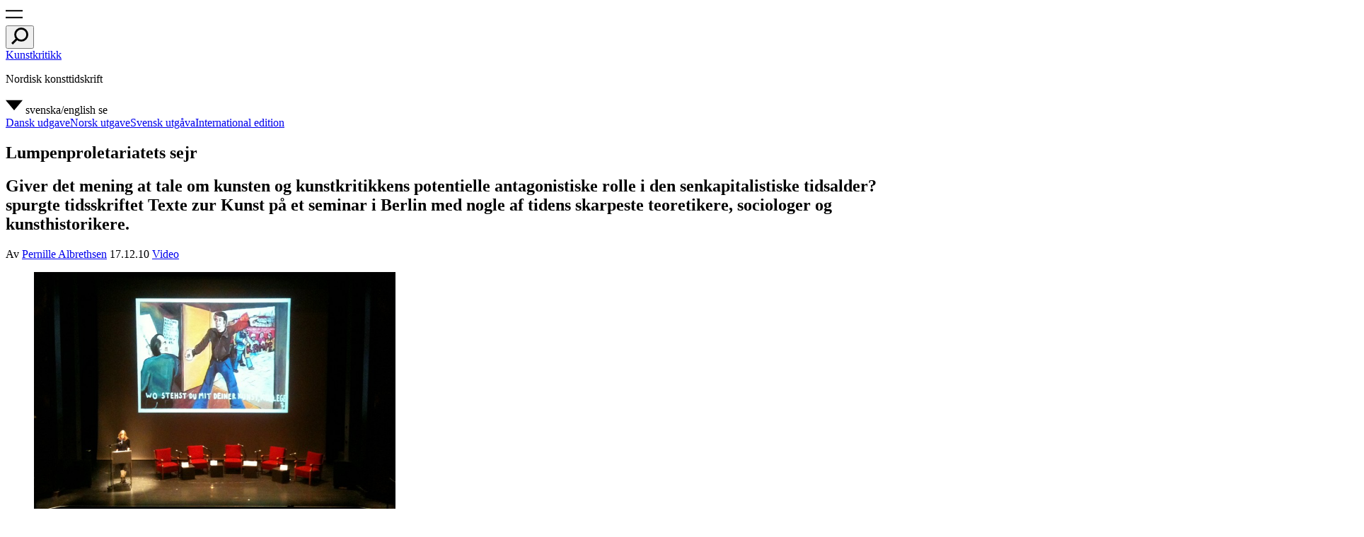

--- FILE ---
content_type: text/html; charset=UTF-8
request_url: https://kunstkritikk.se/lumpenproletariatets-sejr/
body_size: 29224
content:
<!doctype html>
<html lang="sv-SE">
<head>
	<meta charset="UTF-8">
	<meta name="viewport" content="width=device-width, initial-scale=1">
	<link rel="profile" href="https://gmpg.org/xfn/11">
	<link rel="apple-touch-icon" sizes="180x180" href="/icons/apple-touch-icon.png?v=Kmzw4vyk0K">
	<link rel="icon" type="image/png" sizes="32x32" href="/icons/favicon-32x32.png?v=Kmzw4vyk0K">
	<link rel="icon" type="image/png" sizes="16x16" href="/icons/favicon-16x16.png?v=Kmzw4vyk0K">
	<link rel="manifest" href="/icons/site.webmanifest?v=Kmzw4vyk0K">
	<link rel="mask-icon" href="/icons/safari-pinned-tab.svg?v=Kmzw4vyk0K" color="#000000">
	<link rel="shortcut icon" href="/icons/favicon.ico?v=Kmzw4vyk0K">
	<meta name="msapplication-TileColor" content="#ffffff">
	<meta name="msapplication-config" content="/icons/browserconfig.xml?v=Kmzw4vyk0K">
	<meta name="theme-color" content="#ffffff">
	<meta name='robots' content='index, follow, max-image-preview:large, max-snippet:-1, max-video-preview:-1' />
	<style>img:is([sizes="auto" i], [sizes^="auto," i]) { contain-intrinsic-size: 3000px 1500px }</style>
	
	<!-- This site is optimized with the Yoast SEO plugin v25.2 - https://yoast.com/wordpress/plugins/seo/ -->
	<title>Lumpenproletariatets sejr - Kunstkritikk</title>
	<meta property="og:locale" content="sv_SE" />
	<meta property="og:type" content="article" />
	<meta property="og:title" content="Lumpenproletariatets sejr - Kunstkritikk" />
	<meta property="og:description" content="Giver det mening at tale om kunsten og kunstkritikkens potentielle antagonistiske rolle i den senkapitalistiske tidsalder? spurgte tidsskriftet Texte zur Kunst på et seminar i Berlin med nogle af tidens skarpeste teoretikere, sociologer og kunsthistorikere." />
	<meta property="og:url" content="https://kunstkritikk.se/lumpenproletariatets-sejr/" />
	<meta property="og:site_name" content="Kunstkritikk" />
	<meta property="article:published_time" content="2010-12-17T14:34:30+00:00" />
	<meta property="article:modified_time" content="2015-11-27T10:48:03+00:00" />
	<meta property="og:image" content="https://cdn.kunstkritikk.no/uploads/2010/12/texte_zur_kunst_2.jpg" />
	<meta property="og:image:width" content="800" />
	<meta property="og:image:height" content="600" />
	<meta property="og:image:type" content="image/jpeg" />
	<meta name="author" content="Pernille Albrethsen" />
	<meta name="twitter:card" content="summary_large_image" />
	<meta name="twitter:label1" content="Skriven av" />
	<meta name="twitter:data1" content="Pernille Albrethsen" />
	<meta name="twitter:label2" content="Beräknad lästid" />
	<meta name="twitter:data2" content="15 minuter" />
	<script type="application/ld+json" class="yoast-schema-graph">{"@context":"https://schema.org","@graph":[{"@type":"WebPage","@id":"https://kunstkritikk.se/lumpenproletariatets-sejr/","url":"https://kunstkritikk.se/lumpenproletariatets-sejr/","name":"Lumpenproletariatets sejr - Kunstkritikk","isPartOf":{"@id":"https://kunstkritikk.se/#website"},"primaryImageOfPage":{"@id":"https://kunstkritikk.se/lumpenproletariatets-sejr/#primaryimage"},"image":{"@id":"https://kunstkritikk.se/lumpenproletariatets-sejr/#primaryimage"},"thumbnailUrl":"https://cdn.kunstkritikk.no/uploads/2010/12/texte_zur_kunst_2.jpg","datePublished":"2010-12-17T14:34:30+00:00","dateModified":"2015-11-27T10:48:03+00:00","author":{"@id":"https://kunstkritikk.se/#/schema/person/kk_author-886"},"breadcrumb":{"@id":"https://kunstkritikk.se/lumpenproletariatets-sejr/#breadcrumb"},"inLanguage":"sv-SE","potentialAction":[{"@type":"ReadAction","target":["https://kunstkritikk.se/lumpenproletariatets-sejr/"]}]},{"@type":"ImageObject","inLanguage":"sv-SE","@id":"https://kunstkritikk.se/lumpenproletariatets-sejr/#primaryimage","url":"https://cdn.kunstkritikk.no/uploads/2010/12/texte_zur_kunst_2.jpg","contentUrl":"https://cdn.kunstkritikk.no/uploads/2010/12/texte_zur_kunst_2.jpg","width":800,"height":600,"caption":"Panel 1: {ITALIC}New Spirit of Criticism? The Biopolitical Turn in Perspective.{ENDITALIC}. På talerstolen: ordstyrer Martin Saar, Frankfurt/ Berlin. Bak, sittende: Franco Berardi, Milano, Sabeth Buchmann, Wien/ Berlin, Luc Boltanski, Paris og André Rottmann, Berlin. Foto: Jonas Ekeberg."},{"@type":"BreadcrumbList","@id":"https://kunstkritikk.se/lumpenproletariatets-sejr/#breadcrumb","itemListElement":[{"@type":"ListItem","position":1,"name":"Home","item":"https://kunstkritikk.se/"},{"@type":"ListItem","position":2,"name":"Lumpenproletariatets sejr"}]},{"@type":"WebSite","@id":"https://kunstkritikk.se/#website","url":"https://kunstkritikk.se/","name":"Kunstkritikk","description":"Nordic Art Review","potentialAction":[{"@type":"SearchAction","target":{"@type":"EntryPoint","urlTemplate":"https://kunstkritikk.se/?s={search_term_string}"},"query-input":{"@type":"PropertyValueSpecification","valueRequired":true,"valueName":"search_term_string"}}],"inLanguage":"sv-SE"},{"@type":"Person","@id":"https://kunstkritikk.se/#/schema/person/kk_author-886","name":"Pernille Albrethsen","url":"https://kunstkritikk.se/skribenter/pernille-albrethsen/"}]}</script>
	<!-- / Yoast SEO plugin. -->


<link rel='dns-prefetch' href='//kunstkritikk.no' />
<link rel='dns-prefetch' href='//cdn.kunstkritikk.no' />
<link rel="alternate" type="application/rss+xml" title="Kunstkritikk &raquo; Kommentarsflöde för Lumpenproletariatets sejr" href="https://kunstkritikk.se/lumpenproletariatets-sejr/feed/" />
<script type="text/javascript">
/* <![CDATA[ */
window._wpemojiSettings = {"baseUrl":"https:\/\/s.w.org\/images\/core\/emoji\/16.0.1\/72x72\/","ext":".png","svgUrl":"https:\/\/s.w.org\/images\/core\/emoji\/16.0.1\/svg\/","svgExt":".svg","source":{"concatemoji":"https:\/\/kunstkritikk.no\/wp-includes\/js\/wp-emoji-release.min.js?ver=6.8.3"}};
/*! This file is auto-generated */
!function(s,n){var o,i,e;function c(e){try{var t={supportTests:e,timestamp:(new Date).valueOf()};sessionStorage.setItem(o,JSON.stringify(t))}catch(e){}}function p(e,t,n){e.clearRect(0,0,e.canvas.width,e.canvas.height),e.fillText(t,0,0);var t=new Uint32Array(e.getImageData(0,0,e.canvas.width,e.canvas.height).data),a=(e.clearRect(0,0,e.canvas.width,e.canvas.height),e.fillText(n,0,0),new Uint32Array(e.getImageData(0,0,e.canvas.width,e.canvas.height).data));return t.every(function(e,t){return e===a[t]})}function u(e,t){e.clearRect(0,0,e.canvas.width,e.canvas.height),e.fillText(t,0,0);for(var n=e.getImageData(16,16,1,1),a=0;a<n.data.length;a++)if(0!==n.data[a])return!1;return!0}function f(e,t,n,a){switch(t){case"flag":return n(e,"\ud83c\udff3\ufe0f\u200d\u26a7\ufe0f","\ud83c\udff3\ufe0f\u200b\u26a7\ufe0f")?!1:!n(e,"\ud83c\udde8\ud83c\uddf6","\ud83c\udde8\u200b\ud83c\uddf6")&&!n(e,"\ud83c\udff4\udb40\udc67\udb40\udc62\udb40\udc65\udb40\udc6e\udb40\udc67\udb40\udc7f","\ud83c\udff4\u200b\udb40\udc67\u200b\udb40\udc62\u200b\udb40\udc65\u200b\udb40\udc6e\u200b\udb40\udc67\u200b\udb40\udc7f");case"emoji":return!a(e,"\ud83e\udedf")}return!1}function g(e,t,n,a){var r="undefined"!=typeof WorkerGlobalScope&&self instanceof WorkerGlobalScope?new OffscreenCanvas(300,150):s.createElement("canvas"),o=r.getContext("2d",{willReadFrequently:!0}),i=(o.textBaseline="top",o.font="600 32px Arial",{});return e.forEach(function(e){i[e]=t(o,e,n,a)}),i}function t(e){var t=s.createElement("script");t.src=e,t.defer=!0,s.head.appendChild(t)}"undefined"!=typeof Promise&&(o="wpEmojiSettingsSupports",i=["flag","emoji"],n.supports={everything:!0,everythingExceptFlag:!0},e=new Promise(function(e){s.addEventListener("DOMContentLoaded",e,{once:!0})}),new Promise(function(t){var n=function(){try{var e=JSON.parse(sessionStorage.getItem(o));if("object"==typeof e&&"number"==typeof e.timestamp&&(new Date).valueOf()<e.timestamp+604800&&"object"==typeof e.supportTests)return e.supportTests}catch(e){}return null}();if(!n){if("undefined"!=typeof Worker&&"undefined"!=typeof OffscreenCanvas&&"undefined"!=typeof URL&&URL.createObjectURL&&"undefined"!=typeof Blob)try{var e="postMessage("+g.toString()+"("+[JSON.stringify(i),f.toString(),p.toString(),u.toString()].join(",")+"));",a=new Blob([e],{type:"text/javascript"}),r=new Worker(URL.createObjectURL(a),{name:"wpTestEmojiSupports"});return void(r.onmessage=function(e){c(n=e.data),r.terminate(),t(n)})}catch(e){}c(n=g(i,f,p,u))}t(n)}).then(function(e){for(var t in e)n.supports[t]=e[t],n.supports.everything=n.supports.everything&&n.supports[t],"flag"!==t&&(n.supports.everythingExceptFlag=n.supports.everythingExceptFlag&&n.supports[t]);n.supports.everythingExceptFlag=n.supports.everythingExceptFlag&&!n.supports.flag,n.DOMReady=!1,n.readyCallback=function(){n.DOMReady=!0}}).then(function(){return e}).then(function(){var e;n.supports.everything||(n.readyCallback(),(e=n.source||{}).concatemoji?t(e.concatemoji):e.wpemoji&&e.twemoji&&(t(e.twemoji),t(e.wpemoji)))}))}((window,document),window._wpemojiSettings);
/* ]]> */
</script>
<style id='wp-emoji-styles-inline-css' type='text/css'>

	img.wp-smiley, img.emoji {
		display: inline !important;
		border: none !important;
		box-shadow: none !important;
		height: 1em !important;
		width: 1em !important;
		margin: 0 0.07em !important;
		vertical-align: -0.1em !important;
		background: none !important;
		padding: 0 !important;
	}
</style>
<link rel='stylesheet' id='wp-block-library-css' href='https://kunstkritikk.no/wp-includes/css/dist/block-library/style.min.css?ver=6.8.3' type='text/css' media='all' />
<style id='wp-block-library-theme-inline-css' type='text/css'>
.wp-block-audio :where(figcaption){color:#555;font-size:13px;text-align:center}.is-dark-theme .wp-block-audio :where(figcaption){color:#ffffffa6}.wp-block-audio{margin:0 0 1em}.wp-block-code{border:1px solid #ccc;border-radius:4px;font-family:Menlo,Consolas,monaco,monospace;padding:.8em 1em}.wp-block-embed :where(figcaption){color:#555;font-size:13px;text-align:center}.is-dark-theme .wp-block-embed :where(figcaption){color:#ffffffa6}.wp-block-embed{margin:0 0 1em}.blocks-gallery-caption{color:#555;font-size:13px;text-align:center}.is-dark-theme .blocks-gallery-caption{color:#ffffffa6}:root :where(.wp-block-image figcaption){color:#555;font-size:13px;text-align:center}.is-dark-theme :root :where(.wp-block-image figcaption){color:#ffffffa6}.wp-block-image{margin:0 0 1em}.wp-block-pullquote{border-bottom:4px solid;border-top:4px solid;color:currentColor;margin-bottom:1.75em}.wp-block-pullquote cite,.wp-block-pullquote footer,.wp-block-pullquote__citation{color:currentColor;font-size:.8125em;font-style:normal;text-transform:uppercase}.wp-block-quote{border-left:.25em solid;margin:0 0 1.75em;padding-left:1em}.wp-block-quote cite,.wp-block-quote footer{color:currentColor;font-size:.8125em;font-style:normal;position:relative}.wp-block-quote:where(.has-text-align-right){border-left:none;border-right:.25em solid;padding-left:0;padding-right:1em}.wp-block-quote:where(.has-text-align-center){border:none;padding-left:0}.wp-block-quote.is-large,.wp-block-quote.is-style-large,.wp-block-quote:where(.is-style-plain){border:none}.wp-block-search .wp-block-search__label{font-weight:700}.wp-block-search__button{border:1px solid #ccc;padding:.375em .625em}:where(.wp-block-group.has-background){padding:1.25em 2.375em}.wp-block-separator.has-css-opacity{opacity:.4}.wp-block-separator{border:none;border-bottom:2px solid;margin-left:auto;margin-right:auto}.wp-block-separator.has-alpha-channel-opacity{opacity:1}.wp-block-separator:not(.is-style-wide):not(.is-style-dots){width:100px}.wp-block-separator.has-background:not(.is-style-dots){border-bottom:none;height:1px}.wp-block-separator.has-background:not(.is-style-wide):not(.is-style-dots){height:2px}.wp-block-table{margin:0 0 1em}.wp-block-table td,.wp-block-table th{word-break:normal}.wp-block-table :where(figcaption){color:#555;font-size:13px;text-align:center}.is-dark-theme .wp-block-table :where(figcaption){color:#ffffffa6}.wp-block-video :where(figcaption){color:#555;font-size:13px;text-align:center}.is-dark-theme .wp-block-video :where(figcaption){color:#ffffffa6}.wp-block-video{margin:0 0 1em}:root :where(.wp-block-template-part.has-background){margin-bottom:0;margin-top:0;padding:1.25em 2.375em}
</style>
<style id='classic-theme-styles-inline-css' type='text/css'>
/*! This file is auto-generated */
.wp-block-button__link{color:#fff;background-color:#32373c;border-radius:9999px;box-shadow:none;text-decoration:none;padding:calc(.667em + 2px) calc(1.333em + 2px);font-size:1.125em}.wp-block-file__button{background:#32373c;color:#fff;text-decoration:none}
</style>
<style id='global-styles-inline-css' type='text/css'>
:root{--wp--preset--aspect-ratio--square: 1;--wp--preset--aspect-ratio--4-3: 4/3;--wp--preset--aspect-ratio--3-4: 3/4;--wp--preset--aspect-ratio--3-2: 3/2;--wp--preset--aspect-ratio--2-3: 2/3;--wp--preset--aspect-ratio--16-9: 16/9;--wp--preset--aspect-ratio--9-16: 9/16;--wp--preset--color--black: #000000;--wp--preset--color--cyan-bluish-gray: #abb8c3;--wp--preset--color--white: #ffffff;--wp--preset--color--pale-pink: #f78da7;--wp--preset--color--vivid-red: #cf2e2e;--wp--preset--color--luminous-vivid-orange: #ff6900;--wp--preset--color--luminous-vivid-amber: #fcb900;--wp--preset--color--light-green-cyan: #7bdcb5;--wp--preset--color--vivid-green-cyan: #00d084;--wp--preset--color--pale-cyan-blue: #8ed1fc;--wp--preset--color--vivid-cyan-blue: #0693e3;--wp--preset--color--vivid-purple: #9b51e0;--wp--preset--gradient--vivid-cyan-blue-to-vivid-purple: linear-gradient(135deg,rgba(6,147,227,1) 0%,rgb(155,81,224) 100%);--wp--preset--gradient--light-green-cyan-to-vivid-green-cyan: linear-gradient(135deg,rgb(122,220,180) 0%,rgb(0,208,130) 100%);--wp--preset--gradient--luminous-vivid-amber-to-luminous-vivid-orange: linear-gradient(135deg,rgba(252,185,0,1) 0%,rgba(255,105,0,1) 100%);--wp--preset--gradient--luminous-vivid-orange-to-vivid-red: linear-gradient(135deg,rgba(255,105,0,1) 0%,rgb(207,46,46) 100%);--wp--preset--gradient--very-light-gray-to-cyan-bluish-gray: linear-gradient(135deg,rgb(238,238,238) 0%,rgb(169,184,195) 100%);--wp--preset--gradient--cool-to-warm-spectrum: linear-gradient(135deg,rgb(74,234,220) 0%,rgb(151,120,209) 20%,rgb(207,42,186) 40%,rgb(238,44,130) 60%,rgb(251,105,98) 80%,rgb(254,248,76) 100%);--wp--preset--gradient--blush-light-purple: linear-gradient(135deg,rgb(255,206,236) 0%,rgb(152,150,240) 100%);--wp--preset--gradient--blush-bordeaux: linear-gradient(135deg,rgb(254,205,165) 0%,rgb(254,45,45) 50%,rgb(107,0,62) 100%);--wp--preset--gradient--luminous-dusk: linear-gradient(135deg,rgb(255,203,112) 0%,rgb(199,81,192) 50%,rgb(65,88,208) 100%);--wp--preset--gradient--pale-ocean: linear-gradient(135deg,rgb(255,245,203) 0%,rgb(182,227,212) 50%,rgb(51,167,181) 100%);--wp--preset--gradient--electric-grass: linear-gradient(135deg,rgb(202,248,128) 0%,rgb(113,206,126) 100%);--wp--preset--gradient--midnight: linear-gradient(135deg,rgb(2,3,129) 0%,rgb(40,116,252) 100%);--wp--preset--font-size--small: 13px;--wp--preset--font-size--medium: 20px;--wp--preset--font-size--large: 36px;--wp--preset--font-size--x-large: 42px;--wp--preset--spacing--20: 0.44rem;--wp--preset--spacing--30: 0.67rem;--wp--preset--spacing--40: 1rem;--wp--preset--spacing--50: 1.5rem;--wp--preset--spacing--60: 2.25rem;--wp--preset--spacing--70: 3.38rem;--wp--preset--spacing--80: 5.06rem;--wp--preset--shadow--natural: 6px 6px 9px rgba(0, 0, 0, 0.2);--wp--preset--shadow--deep: 12px 12px 50px rgba(0, 0, 0, 0.4);--wp--preset--shadow--sharp: 6px 6px 0px rgba(0, 0, 0, 0.2);--wp--preset--shadow--outlined: 6px 6px 0px -3px rgba(255, 255, 255, 1), 6px 6px rgba(0, 0, 0, 1);--wp--preset--shadow--crisp: 6px 6px 0px rgba(0, 0, 0, 1);}:where(.is-layout-flex){gap: 0.5em;}:where(.is-layout-grid){gap: 0.5em;}body .is-layout-flex{display: flex;}.is-layout-flex{flex-wrap: wrap;align-items: center;}.is-layout-flex > :is(*, div){margin: 0;}body .is-layout-grid{display: grid;}.is-layout-grid > :is(*, div){margin: 0;}:where(.wp-block-columns.is-layout-flex){gap: 2em;}:where(.wp-block-columns.is-layout-grid){gap: 2em;}:where(.wp-block-post-template.is-layout-flex){gap: 1.25em;}:where(.wp-block-post-template.is-layout-grid){gap: 1.25em;}.has-black-color{color: var(--wp--preset--color--black) !important;}.has-cyan-bluish-gray-color{color: var(--wp--preset--color--cyan-bluish-gray) !important;}.has-white-color{color: var(--wp--preset--color--white) !important;}.has-pale-pink-color{color: var(--wp--preset--color--pale-pink) !important;}.has-vivid-red-color{color: var(--wp--preset--color--vivid-red) !important;}.has-luminous-vivid-orange-color{color: var(--wp--preset--color--luminous-vivid-orange) !important;}.has-luminous-vivid-amber-color{color: var(--wp--preset--color--luminous-vivid-amber) !important;}.has-light-green-cyan-color{color: var(--wp--preset--color--light-green-cyan) !important;}.has-vivid-green-cyan-color{color: var(--wp--preset--color--vivid-green-cyan) !important;}.has-pale-cyan-blue-color{color: var(--wp--preset--color--pale-cyan-blue) !important;}.has-vivid-cyan-blue-color{color: var(--wp--preset--color--vivid-cyan-blue) !important;}.has-vivid-purple-color{color: var(--wp--preset--color--vivid-purple) !important;}.has-black-background-color{background-color: var(--wp--preset--color--black) !important;}.has-cyan-bluish-gray-background-color{background-color: var(--wp--preset--color--cyan-bluish-gray) !important;}.has-white-background-color{background-color: var(--wp--preset--color--white) !important;}.has-pale-pink-background-color{background-color: var(--wp--preset--color--pale-pink) !important;}.has-vivid-red-background-color{background-color: var(--wp--preset--color--vivid-red) !important;}.has-luminous-vivid-orange-background-color{background-color: var(--wp--preset--color--luminous-vivid-orange) !important;}.has-luminous-vivid-amber-background-color{background-color: var(--wp--preset--color--luminous-vivid-amber) !important;}.has-light-green-cyan-background-color{background-color: var(--wp--preset--color--light-green-cyan) !important;}.has-vivid-green-cyan-background-color{background-color: var(--wp--preset--color--vivid-green-cyan) !important;}.has-pale-cyan-blue-background-color{background-color: var(--wp--preset--color--pale-cyan-blue) !important;}.has-vivid-cyan-blue-background-color{background-color: var(--wp--preset--color--vivid-cyan-blue) !important;}.has-vivid-purple-background-color{background-color: var(--wp--preset--color--vivid-purple) !important;}.has-black-border-color{border-color: var(--wp--preset--color--black) !important;}.has-cyan-bluish-gray-border-color{border-color: var(--wp--preset--color--cyan-bluish-gray) !important;}.has-white-border-color{border-color: var(--wp--preset--color--white) !important;}.has-pale-pink-border-color{border-color: var(--wp--preset--color--pale-pink) !important;}.has-vivid-red-border-color{border-color: var(--wp--preset--color--vivid-red) !important;}.has-luminous-vivid-orange-border-color{border-color: var(--wp--preset--color--luminous-vivid-orange) !important;}.has-luminous-vivid-amber-border-color{border-color: var(--wp--preset--color--luminous-vivid-amber) !important;}.has-light-green-cyan-border-color{border-color: var(--wp--preset--color--light-green-cyan) !important;}.has-vivid-green-cyan-border-color{border-color: var(--wp--preset--color--vivid-green-cyan) !important;}.has-pale-cyan-blue-border-color{border-color: var(--wp--preset--color--pale-cyan-blue) !important;}.has-vivid-cyan-blue-border-color{border-color: var(--wp--preset--color--vivid-cyan-blue) !important;}.has-vivid-purple-border-color{border-color: var(--wp--preset--color--vivid-purple) !important;}.has-vivid-cyan-blue-to-vivid-purple-gradient-background{background: var(--wp--preset--gradient--vivid-cyan-blue-to-vivid-purple) !important;}.has-light-green-cyan-to-vivid-green-cyan-gradient-background{background: var(--wp--preset--gradient--light-green-cyan-to-vivid-green-cyan) !important;}.has-luminous-vivid-amber-to-luminous-vivid-orange-gradient-background{background: var(--wp--preset--gradient--luminous-vivid-amber-to-luminous-vivid-orange) !important;}.has-luminous-vivid-orange-to-vivid-red-gradient-background{background: var(--wp--preset--gradient--luminous-vivid-orange-to-vivid-red) !important;}.has-very-light-gray-to-cyan-bluish-gray-gradient-background{background: var(--wp--preset--gradient--very-light-gray-to-cyan-bluish-gray) !important;}.has-cool-to-warm-spectrum-gradient-background{background: var(--wp--preset--gradient--cool-to-warm-spectrum) !important;}.has-blush-light-purple-gradient-background{background: var(--wp--preset--gradient--blush-light-purple) !important;}.has-blush-bordeaux-gradient-background{background: var(--wp--preset--gradient--blush-bordeaux) !important;}.has-luminous-dusk-gradient-background{background: var(--wp--preset--gradient--luminous-dusk) !important;}.has-pale-ocean-gradient-background{background: var(--wp--preset--gradient--pale-ocean) !important;}.has-electric-grass-gradient-background{background: var(--wp--preset--gradient--electric-grass) !important;}.has-midnight-gradient-background{background: var(--wp--preset--gradient--midnight) !important;}.has-small-font-size{font-size: var(--wp--preset--font-size--small) !important;}.has-medium-font-size{font-size: var(--wp--preset--font-size--medium) !important;}.has-large-font-size{font-size: var(--wp--preset--font-size--large) !important;}.has-x-large-font-size{font-size: var(--wp--preset--font-size--x-large) !important;}
:where(.wp-block-post-template.is-layout-flex){gap: 1.25em;}:where(.wp-block-post-template.is-layout-grid){gap: 1.25em;}
:where(.wp-block-columns.is-layout-flex){gap: 2em;}:where(.wp-block-columns.is-layout-grid){gap: 2em;}
:root :where(.wp-block-pullquote){font-size: 1.5em;line-height: 1.6;}
</style>
<link rel='stylesheet' id='kunstkritikk-style-css' href='https://kunstkritikk.no/wp-content/themes/kunstkritikk/assets/css/kunstkritikk-public.css?ver=1765442520' type='text/css' media='all' />
<link rel='stylesheet' id='slick-css' href='https://kunstkritikk.no/wp-content/themes/kunstkritikk/assets/css/slick.css?ver=1760176794' type='text/css' media='all' />
<link rel='stylesheet' id='slick-theme-css' href='https://kunstkritikk.no/wp-content/themes/kunstkritikk/assets/css/slick-theme.css?ver=1760176794' type='text/css' media='all' />
<style id='akismet-widget-style-inline-css' type='text/css'>

			.a-stats {
				--akismet-color-mid-green: #357b49;
				--akismet-color-white: #fff;
				--akismet-color-light-grey: #f6f7f7;

				max-width: 350px;
				width: auto;
			}

			.a-stats * {
				all: unset;
				box-sizing: border-box;
			}

			.a-stats strong {
				font-weight: 600;
			}

			.a-stats a.a-stats__link,
			.a-stats a.a-stats__link:visited,
			.a-stats a.a-stats__link:active {
				background: var(--akismet-color-mid-green);
				border: none;
				box-shadow: none;
				border-radius: 8px;
				color: var(--akismet-color-white);
				cursor: pointer;
				display: block;
				font-family: -apple-system, BlinkMacSystemFont, 'Segoe UI', 'Roboto', 'Oxygen-Sans', 'Ubuntu', 'Cantarell', 'Helvetica Neue', sans-serif;
				font-weight: 500;
				padding: 12px;
				text-align: center;
				text-decoration: none;
				transition: all 0.2s ease;
			}

			/* Extra specificity to deal with TwentyTwentyOne focus style */
			.widget .a-stats a.a-stats__link:focus {
				background: var(--akismet-color-mid-green);
				color: var(--akismet-color-white);
				text-decoration: none;
			}

			.a-stats a.a-stats__link:hover {
				filter: brightness(110%);
				box-shadow: 0 4px 12px rgba(0, 0, 0, 0.06), 0 0 2px rgba(0, 0, 0, 0.16);
			}

			.a-stats .count {
				color: var(--akismet-color-white);
				display: block;
				font-size: 1.5em;
				line-height: 1.4;
				padding: 0 13px;
				white-space: nowrap;
			}
		
</style>
<script type="text/javascript" src="https://kunstkritikk.no/wp-includes/js/jquery/jquery.min.js?ver=3.7.1" id="jquery-core-js"></script>
<script type="text/javascript" src="https://kunstkritikk.no/wp-includes/js/jquery/jquery-migrate.min.js?ver=3.4.1" id="jquery-migrate-js"></script>
<link rel="canonical" href="https://kunstkritikk.dk/lumpenproletariatets-sejr"/><link rel="alternate" href="https://kunstkritikk.dk/lumpenproletariatets-sejr" hreflang="da"/><link rel="https://api.w.org/" href="https://kunstkritikk.se/wp-json/" /><link rel="alternate" title="JSON" type="application/json" href="https://kunstkritikk.se/wp-json/wp/v2/posts/8037" /><link rel="EditURI" type="application/rsd+xml" title="RSD" href="https://kunstkritikk.no/xmlrpc.php?rsd" />
<meta name="generator" content="WordPress 6.8.3" />
<link rel='shortlink' href='https://kunstkritikk.se/?p=8037' />
<link rel="alternate" title="oEmbed (JSON)" type="application/json+oembed" href="https://kunstkritikk.se/wp-json/oembed/1.0/embed?url=https%3A%2F%2Fkunstkritikk.se%2Flumpenproletariatets-sejr%2F" />
<link rel="alternate" title="oEmbed (XML)" type="text/xml+oembed" href="https://kunstkritikk.se/wp-json/oembed/1.0/embed?url=https%3A%2F%2Fkunstkritikk.se%2Flumpenproletariatets-sejr%2F&#038;format=xml" />
<style type='text/css'>.rp4wp-related-posts {display: none}</style>
		<style type="text/css" id="wp-custom-css">
			.title {
  overflow-wrap: break-word;
  word-wrap: break-word;
  hyphens: auto;
}		</style>
							<script async src="https://www.googletagmanager.com/gtag/js?id=G-RK28J57N9B"></script>
				<script>
					window.dataLayer = window.dataLayer || [];
					function gtag(){dataLayer.push(arguments);}
					gtag('js', new Date());

					gtag('config', 'G-RK28J57N9B');
				</script>
				</head>
<body class="wp-singular post-template-default single single-post postid-8037 single-format-standard wp-embed-responsive wp-theme-kunstkritikk narrow-template has-navbar-fixed-top site">
  
<header id="masthead" class="site-header">
  <nav id="site-navigation" class="navbar-header" role="navigation" aria-label="Toppmeny">
    <div class="menu-left">
    <div class="field has-addons">
			<div class="control is-expanded">
      <a role="button" class="trigger-navigation icon" aria-label="menu" aria-expanded="false">
      <span class="kk-icon-navigation">
        <i class="icon-burger" aria-hidden="true"><svg class="svg-icon" width="24" height="24" aria-hidden="true" role="img" focusable="false" xmlns="http://www.w3.org/2000/svg" viewBox="0 0 30 14.457"><defs><style>.a{fill:none;stroke:#000;stroke-width:2.5px;}</style></defs><g transform="translate(-14 -22.707)"><line class="a" x2="30" transform="translate(14 23.957)"/><line class="a" x2="30" transform="translate(14 35.914)"/></g></svg></i>
       </span> 
    </a>
			</div>
			<div class="control">
				<button class="button trigger-search" aria-label="search" aria-expanded="false">
          <i class="icon-search"><svg class="svg-icon" width="24" height="24" aria-hidden="true" role="img" focusable="false" xmlns="http://www.w3.org/2000/svg" viewBox="0 0 16.904 16.904"><g transform="translate(-57.055 -9.263)"><g transform="translate(59.951 9.263)" fill="none" stroke="currentColor" stroke-width="2"><circle cx="7.004" cy="7.004" r="6.004"/></g><line x1="5.253" y2="5.253" transform="translate(57.763 20.206)" fill="none" stroke="currentColor" stroke-width="2"/></g></svg> </i>
       	</button>
			</div>
		</div>
    </div><!-- .menu-left -->
    <div class="container">
      <div class="menu-center">
        <div class="menu-item">
                                              <a class="site-title title is-4" href="https://kunstkritikk.se" rel="home">Kunstkritikk</a>
                      	
        </div><!-- .menu-item -->
        <div class="menu-item centered-item  is-hidden-mobile">
          <p class="title is-4">Nordisk konsttidskrift          </p>
        </div><!-- .menu-item -->
        <div class="menu-item">
        </div><!-- .menu-item -->           
      </div><!-- .menu-center -->  
    </div><!-- .container -->
    <div id="navbar-item-language" class="menu-right">
						<div class="dropdown is-right title is-4">
							<div class="dropdown-trigger">
								<a aria-haspopup="true" aria-controls="language-dropdown">
                  <span class="kk-icon-drop-down">
                    <i class="arrow_drop_down" aria-hidden="true"><svg class="svg-icon" width="24" height="24" aria-hidden="true" role="img" focusable="false" xmlns="http://www.w3.org/2000/svg" width="10" height="6" viewBox="0 0 10 6"><g transform="translate(-3 -5)"><path d="M3,5l5,6,5-6Z"/></g></svg></i>
                    </span>
                  <span class="title is-4 is-hidden-touch">svenska/english</span>
                  <span class="title is-4 is-hidden-desktop">se</span>
								</a>
							</div><!-- .dropdown-trigger -->
							<div id="language-dropdown" class="dropdown-menu"  role="menu">
								<div class="dropdown-content">
                  <a class="dropdown-item" href="https://kunstkritikk.dk" title="Dansk udgave">Dansk udgave</a><a class="dropdown-item" href="https://kunstkritikk.no" title="Norsk utgave">Norsk utgave</a><a class="dropdown-item" href="https://kunstkritikk.se" title="Svensk utgåva">Svensk utgåva</a><a class="dropdown-item" href="https://kunstkritikk.com" title="International edition">International edition</a>								</div><!-- .dropdown-content -->
							</div><!-- #language-dropdown -->
						</div><!-- .dropdown -->
					</div><!-- .menu-right .navbar-item -->
  </nav><!-- #site-navigation -->
</header><!-- #masthead -->
<div id="primary" class="content-area">
	<main class="main" role="main">

			<article id="post-8037" class="container post-8037 post type-post status-publish format-standard has-post-thumbnail hentry category-artikler kk_subcat-video kk_tag_location-berlin kk_tag_country-tyskland kk_tag_institutions-texte-zur-kunst kk_language-dk kk_domain-kunstkritikk-dk kk_domain-kunstkritikk-no kk_domain-kunstkritikk-se kk_author-pernille-albrethsen has-no-blocks">
			<header class="entry-header">
		<h1 class="entry-title title is-1 balance-text">Lumpenproletariatets sejr</h1>		
		
			<div class="entry-post-excerpt">
				<h2 class="title is-3">Giver det mening at tale om kunsten og kunstkritikkens potentielle antagonistiske rolle i den senkapitalistiske tidsalder? spurgte tidsskriftet Texte zur Kunst på et seminar i Berlin med nogle af tidens skarpeste teoretikere, sociologer og kunsthistorikere.</h2>			</div><!-- .entry-meta -->
			<div class="entry-meta title is-4">
				<span class="byline"> Av <span class="author vcard"><a class="url fn n" href="https://kunstkritikk.se/skribenter/pernille-albrethsen/">Pernille Albrethsen</a></span></span>				<span class="posted-on"><time class="entry-date published updated" datetime="2010-12-17T16:34:30+01:00">17.12.10</time></span>				<span class="cat-links"><a href="https://kunstkritikk.se/category/artikler/" rel="tag">Video</a></span>						</div><!-- .entry-meta -->
				
	</header><!-- .entry-header -->
	
	<div class="entry-content content ">
			<figure id="attachment_8045" aria-describedby="caption-attachment-8045" style="width: 511px" class="wp-caption alignnone"><a href="http://www.kunstkritikk.no/wp-content/uploads/2010/12/texte_zur_kunst_1.jpg"><img fetchpriority="high" decoding="async" class="size-large wp-image-8045 " title="Isabelle Graw " src="http://www.kunstkritikk.no/wp-content/uploads/2010/12/texte_zur_kunst_1-511x383.jpg" alt="" width="511" height="383" srcset="https://cdn.kunstkritikk.no/uploads/2010/12/texte_zur_kunst_1-511x383.jpg 511w, https://cdn.kunstkritikk.no/uploads/2010/12/texte_zur_kunst_1-158x118.jpg 158w, https://cdn.kunstkritikk.no/uploads/2010/12/texte_zur_kunst_1-334x250.jpg 334w, https://cdn.kunstkritikk.no/uploads/2010/12/texte_zur_kunst_1.jpg 800w" sizes="(max-width: 709px) 85vw, (max-width: 909px) 67vw, (max-width: 1362px) 62vw, 840px" /></a><figcaption id="caption-attachment-8045" class="wp-caption-text">Fra seminaret Wo stehst Du, Kollege?, Berlin. Isabelle Graw holder åpningstale. I bakgrunnen: projeksjon av Jörg Immendorffs maleri Wo stehst du mit deiner Kunst, Kollege?, 1973. Foto: Jonas Ekeberg.</figcaption></figure>

<div class="post-details-wrapper is-small">
	<div class="post-details title is-5">
	<div class="social-wrapper columns is-mobile">
		<div class="column ">
		</div><!-- .column -->
		<div class="column is-narrow">
					<div class="newsletter-link link-item">
		<a href="http://eepurl.com/gCMGRj" target="_blank" rel="noopener noreferrer">
			<span class="kk-icon-newsletter">
				<i class="newsletter" aria-hidden="true"><svg class="svg-icon" width="24" height="24" aria-hidden="true" role="img" focusable="false" xmlns="http://www.w3.org/2000/svg" viewBox="0 0 29.403 23.984"><g id="Group_186" data-name="Group 186" transform="translate(-432.824 -301.781)"><rect id="Rectangle_322" data-name="Rectangle 322" width="27.403" height="21.984" transform="translate(433.824 302.781)" fill="none" stroke="currentColor" stroke-width="2"/><path id="Path_33" data-name="Path 33" d="M433.824,310.029l13.7,6.373,13.7-6.373" transform="translate(0 -2.629)" fill="none" stroke="currentColor" stroke-width="2"/></g></svg></i>
			</span>
			<span class="is-hidden-mobile">
				Nyhetsbrev			</span>
		</a>
		</div>
						<div class="share-link link-item">
		<a class="share trigger-share-modal">
			<span class="kk-icon-share">
				<i class="share" aria-hidden="true"><svg class="svg-icon" width="24" height="24" aria-hidden="true" role="img" focusable="false" xmlns="http://www.w3.org/2000/svg" viewBox="0 0 29.493 33.679"><defs><style>.a{fill:#fff;}.a,.b{stroke:#000;stroke-miterlimit:10;stroke-width:2px;}.b{fill:none;}.c{fill-rule:evenodd;}</style></defs><g transform="translate(1)"><path class="a" d="M6.422,16.62H1V38.672H28.493V16.62H23.257" transform="translate(-1 -5.994)"/><g transform="translate(13.747 3.945)"><line class="b" y2="17.704"/></g><path class="c" d="M24.4,4.367H15.67L20.037,0Z" transform="translate(-6.29)"/></g></svg></i>
			</span>
			<span class="is-hidden-mobile">
			Dela			</span>
		</a>
		</div>
						<div class="print-link link-item">
		<a href="javascript:window.print()">
			<span class="kk-icon-print">
				<i class="print" aria-hidden="true"><svg class="svg-icon" width="24" height="24" aria-hidden="true" role="img" focusable="false" id="Layer_1" xmlns="http://www.w3.org/2000/svg" viewBox="0 0 35.93 49.98"><style> .st22{fill:none;stroke:#000;stroke-width:4;stroke-miterlimit:10} </style><path class="st22" d="M12.46 1L1 12.46v36.52h33.93V1z" /><path class="st22" d="M1 12.46h11.46V1"/></svg></i>
			</span>
			<span class="is-hidden-mobile">
				Skriv ut			</span>
		</a>
		</div>
				</div><!-- .column -->
			<div class="column ">
		</div><!-- .column -->
	</div><!-- .columns -->
	</div><!-- post-details -->
</div><!-- post-wrapper -->
<p>To motiver prægede forsiderne af de internationale aviser i Københavns lufthavn lørdag 11. december før min afgang til Berlin: Enten var det billedet af den tomme stol ved overrækkelsen af Nobels Fredspris i Oslo, hvor den kinesiske systemkritiker Liu Xiaobo skulle have siddet – eller også var det fotografiet fra London taget gennem en bilrude, af Prins Charles og Camilla Parker Bowles med angsten malet i ansigtet, mens de kører gennem mængden af protesterende studenter i London, der råber «Off with their heads!» Og netop situationen i London var noget, der blev refereret til på seminaret <em>Wo Stehst Du, Kollege?</em> arrangeret af tidsskriftet Texte zur Kunst og afholdt i Hebbel-Theater am Ufer (HAU 1), et skønt teater fra det 19. Århundrede med svungen balkon og vægge beklædt i træ med behørig patina. Perfekt til et maratonsymposium som lagde op til en diskussion af kunstkritikkens status i dag i anledning af tidsskriftets 20 års fødselsdag.</p>
<figure id="attachment_71832" aria-describedby="caption-attachment-71832" style="width: 334px" class="wp-caption alignright"><a href="http://www.kunstkritikk.no/wp-content/uploads/2010/12/prince-charles-uk-protests-dec-2010.jpg"><img decoding="async" class="size-medium wp-image-71832" src="http://www.kunstkritikk.no/wp-content/uploads/2010/12/prince-charles-uk-protests-dec-2010-334x250.jpg" alt="Prince Charles og Camilla Parker-Bowles kører gennem protesterende demonstranter i London." width="334" height="250" srcset="https://cdn.kunstkritikk.no/uploads/2010/12/prince-charles-uk-protests-dec-2010-334x250.jpg 334w, https://cdn.kunstkritikk.no/uploads/2010/12/prince-charles-uk-protests-dec-2010-158x118.jpg 158w, https://cdn.kunstkritikk.no/uploads/2010/12/prince-charles-uk-protests-dec-2010-511x383.jpg 511w, https://cdn.kunstkritikk.no/uploads/2010/12/prince-charles-uk-protests-dec-2010-246x184.jpg 246w, https://cdn.kunstkritikk.no/uploads/2010/12/prince-charles-uk-protests-dec-2010.jpg 915w" sizes="(max-width: 709px) 85vw, (max-width: 909px) 67vw, (max-width: 1362px) 62vw, 840px" /></a><figcaption id="caption-attachment-71832" class="wp-caption-text">Prince Charles og Camilla Parker-Bowles kører gennem protesterende studenter i London.</figcaption></figure>
<p>Grundlægger og udgiver Isabelle Graw kridtede historien op. Texte zur Kunst blev funderet i Köln i 1990 på et tidspunkt, hvor kunstkritikken var mere metodebundet. Der var større loyalitet overfor givne metoder eller anskuelser – semiotisk, feministisk, psykologisk, postkolonial eller måske en postmodernistisk opdeling i High/Low. Det var denne lidt idiosynkratiske bekendelse til en enkelt metode, som Texte zur Kunst forsøgte at bevæge sig bort fra ved at vende tilbage til «social art history», der gjorde det muligt at anskue kunsten i en mere sammensat optik, som inddrog perspektiver af bredere økonomisk og samfundsmæssig karakter. Spørgsmålet er nu – 20 år efter – om det stadig giver mening at tale om kunsten og kunstkritikkens potentielle antagonistiske rolle i den senkapitalistiske tidsalder. Det var det overordnede spørgsmål på dagens otte timer lange seminar i Berlin, som blev diskuteret af nogle af tidens skarpeste kritikere, teoretikere, sociologer og kunsthistorikere.</p>
  <div id="full-page-ad" class="hero is-fullheight is-ad" role="presentation" data-paroller-factor=".7" data-paroller-type="foreground">
  <div class="hero-body">
      <div id="kunstkritikk_functions_full_page_ad" class="widget sv"><div class="g g-37"><div class="g-single a-2018"><a class="gofollow" data-track="MjAxOCwzNywxLDEw" target="_blank" href="https://artacademycalendar.khio.no/mfa-graduation-projects">
						<picture>
							<source 
								media="(min-width: 769px)" 
								srcset="https://cdn.kunstkritikk.no/uploads/2026/01/803_I_2026_KHiO.jpg 1920w, https://cdn.kunstkritikk.no/uploads/2026/01/803_I_2026_KHiO-572x322.jpg 572w, https://cdn.kunstkritikk.no/uploads/2026/01/803_I_2026_KHiO-978x550.jpg 978w, https://cdn.kunstkritikk.no/uploads/2026/01/803_I_2026_KHiO-244x137.jpg 244w, https://cdn.kunstkritikk.no/uploads/2026/01/803_I_2026_KHiO-768x432.jpg 768w, https://cdn.kunstkritikk.no/uploads/2026/01/803_I_2026_KHiO-1536x864.jpg 1536w, https://cdn.kunstkritikk.no/uploads/2026/01/803_I_2026_KHiO-375x211.jpg 375w, https://cdn.kunstkritikk.no/uploads/2026/01/803_I_2026_KHiO-1258x708.jpg 1258w"
								sizes="100vw, 504px"
							><!-- close source -->
							<source 
								media="(max-width: 768px)" 
								srcset="https://cdn.kunstkritikk.no/uploads/2026/01/803_I_2026_KHiO_mob.jpg 1080w, https://cdn.kunstkritikk.no/uploads/2026/01/803_I_2026_KHiO_mob-572x1017.jpg 572w, https://cdn.kunstkritikk.no/uploads/2026/01/803_I_2026_KHiO_mob-978x1739.jpg 978w, https://cdn.kunstkritikk.no/uploads/2026/01/803_I_2026_KHiO_mob-244x434.jpg 244w, https://cdn.kunstkritikk.no/uploads/2026/01/803_I_2026_KHiO_mob-768x1365.jpg 768w, https://cdn.kunstkritikk.no/uploads/2026/01/803_I_2026_KHiO_mob-864x1536.jpg 864w, https://cdn.kunstkritikk.no/uploads/2026/01/803_I_2026_KHiO_mob-375x667.jpg 375w"
								sizes="100vw, 1180px"
							><!-- close source -->
							<img
								width="1920"
								height="1080"
								src="https://cdn.kunstkritikk.no/uploads/2026/01/803_I_2026_KHiO.jpg" 
								class="size-post-post-thumbnail post-image" 
							><!-- close img -->
						</picture><!-- close picture -->
					</a></div></div></div>  </div>  
</div>

<p>I sin åbningstale konkluderede den tyske kritiker Diedrich Diederichsen, at det ikke længere virker at bevæge sig zig-zag mellem markedet og staten, fordi begge positioner «leger med kunsten» – især «participatory art» som er det offentliges favoritkunst (fordi man kan tælle deltagerne, sammenligne med andre fritidstilbud i byen og så er det godt for byens integration og markedsføring). Samtidig passer denne type kunst også perfekt i et neoliberalt samfund, der for længst har set værdien i et selvreflekterende, institutionskritisk spektakel. Dermed var en pessimistisk tone anlagt, som holdt hele vejen igennem seminaret og som nogle, for eksempel den italienske medieaktivist Franco Berardi, valgte at kommentere eksplicit politisk på.</p>
<p>I en slags politisk, højrøstet agitationstale, som skilte sig mærkbart ud fra de øvrige mere akademiske bidrag, talte Berardi for en ny situtation – efter krisen i den græske økonomi, efter håbet om Obama er slukket og efter «the establishment of the financial, criminal dictatorship» er vi i en ny situation, hvor den kyniske æra er ovre (men kun fordi kynisme ikke betaler sig mere) og etikken er kommet tilbage. Berardi pegede på de folkelige demonstrationer i London, Milano, Bukarest og andre steder som begyndelsen på en dyb forandring af tingenes sociale orden. Efter afviklingen af den intellektuelle og af det sociale fundament leder kollektivet efter en «ny krop» – eller med Berardis potente formulering: «The general intellectual is looking for its erotic body … looking for the European Ressurrection. But Europe is a corpse – is a zombie!»</p>
<figure id="attachment_8044" aria-describedby="caption-attachment-8044" style="width: 511px" class="wp-caption alignnone"><a href="http://www.kunstkritikk.no/wp-content/uploads/2010/12/texte_zur_kunst_2.jpg"><img decoding="async" class="size-large wp-image-8044" title="New Spirit of Criticism? The Biopolitical Turn in Perspective" src="http://www.kunstkritikk.no/wp-content/uploads/2010/12/texte_zur_kunst_2-511x383.jpg" alt="" width="511" height="383" srcset="https://cdn.kunstkritikk.no/uploads/2010/12/texte_zur_kunst_2-511x383.jpg 511w, https://cdn.kunstkritikk.no/uploads/2010/12/texte_zur_kunst_2-158x118.jpg 158w, https://cdn.kunstkritikk.no/uploads/2010/12/texte_zur_kunst_2-334x250.jpg 334w, https://cdn.kunstkritikk.no/uploads/2010/12/texte_zur_kunst_2.jpg 800w" sizes="(max-width: 709px) 85vw, (max-width: 909px) 67vw, (max-width: 1362px) 62vw, 840px" /></a><figcaption id="caption-attachment-8044" class="wp-caption-text">Panel 1: New Spirit of Criticism? The Biopolitical Turn in Perspective.. På talerstolen: ordstyrer Martin Saar, Frankfurt/ Berlin. Bak, sittende: Franco Berardi, Milano, Sabeth Buchmann, Wien/ Berlin, Luc Boltanski, Paris og André Rottmann, Berlin. Foto: Jonas Ekeberg.</figcaption></figure>
<p>Den franske sociolog Luc Boltanski indsatte også kunsten og kunstkritikkens problem i en bredere politisk ramme. Problemet med kritikken i dag er, at den ikke er undertrykt af en given magt. Det er langt mere raffineret. I Frankrig kommer «magten» også fra de gode skoler. De kender deres Foucault og Deleuze, så hvis du kritiserer strukturen indefra, så har du bare forstået noget om samfundets struktur – været en god elev. Hvis du stiller dig udenfor og kritiserer udefra, så er du en idiot. Det er anarkistens problem: «How to be inside the structure but remain outside in the mind – and then drop the bomb?», sagde Boltanski før han opfordrede til solidaritet, «build gangs», som den eneste vej frem.</p>
<p>Den amerikanske kunsthistoriker Benjamin Buchloh havde ikke meget håb tilbage for kunsten, som han ser opslugt af en ny type kulturforbruger, som så dagens lys i 1980erne og som er stadig er mere og mere fikseret af objektet og på at konsumere kultur. Det er ikke en decideret klasse, men minder om Marx’ begreb <em>Lumpenproletariat </em>(anvendt om den del af proletariatet, som aldrig ville opnå klassebevidsthed og derfor ikke var til nogen gavn i revolutionær sammenhæng). Samtidig har tilintetgørelsen af den æstetiske differentiering (ifølge Buchloh; udviklingen fra Lautréamont til Beuys’ «Jeder Mensch ist ein Künstler») resulteret i en avanceret kapitalistisk, kunstnerisk produktion, som bevirker at kunstkritikken ikke længere, heller ikke Buchlohs egen, har nogen rolle at spille.</p>
<p>Så pessimistisk havde Isabelle Graw ikke lyst til at være. Som en af de eneste på dagens seminar forholdt hun sig til kunstkritikken helt konkret og foreslog, at man afstår fra at anvende ord som «reveal» eller «unveil», når man beskriver, hvordan værket virker/agerer og derved lader være med at betragte værket som et «acting subject». I stedet bør man træde et skridt tilbage og spørge til<em> hvordan </em>kunstværket foreslår dette eller hint: «What kind of subject does it want to be?» Det var lidt svært at gennemskue, om der egentlig var noget at hente i dette forslag eller om det i virkeligheden blot er sådan enhver god kritiker altid opererer? Det ved kunstneren Andrea Fraser øjensynligt heller ikke noget om, for hun indledte med at sige,  at hun ikke havde læst kunstkritiske tekster i mere end fem år, fordi hun følte sig tiltagende mere og mere fremmedgjort overfor kunstverdenen. Hendes problem var at der forekommer at være en stor skelnen mellem, hvad kunstnerne gør eller hvordan de agerer – i forhold til hvordan dette er fortolket og aflæst symbolsk. Faktisk ville hun undersøge om hendes ambivalente forhold til kunstverdenen kunne afklares ved hjælp af en uddannelse i psykoanalyse, som hun snart ville kaste sig ud i. Og som måske ville medføre et skift i karriere – måske ikke.</p>
<p>I diskussionsrunden efter panelet med Buchloh, Fraser og Graw, bød Luc Boltanski ind med et forslag til, hvordan kunsten kunne komme mere fri af den komplicerede tango med kulturindustrien og stillede et spørgsmål, som man kun kan stille, hvis man ikke er indgroet i kunstverdenens diskurser: «Why does art need a public?», spurgte Boltanski og refererede til at naturvidenskaben, eksempelvis matematikken, fint klarede sig uden. Hvorfor kan kunst ikke droppe ideen om en offentlighed? Hertil forklarede Buchloh, at kunsten siden Duchamp netop var funderet på relationen til en offentlighed. Måske et lidt skørt spørgsmål, men ikke desto mindre et udtryk for en intellektuel, en sociolog, der forsøgte at tænke med. Hvilket faktisk ikke sker så tit på den slags seminarer.</p>
<p>Spørgsmålet om relevansen af «Social Art History» havde været en underliggende diskussion gennem hele seminaret. Derfor var det naturligt nok begrebets ophavsmand T.J. Clark, der, i en mere end en forstand, fik symposiets sidste ord. Han gentog sit argument fra sin <a href="http://www.kunstkritikk.no/kommentar/kunsthistorisk-storkanon-pa-oca-bes%C3%B8k/" target="_parent">forelæsning på OCA i Oslo fornyeligt</a> og også her virkede det provokerende på tilhørerne, når han sagde, at han var nødt til at foretrække Bonnard frem for Mondrians De Stijl-æstetik med dets «strive for hygenic middle-management» – fordi Bonnard (ligesom Picasso, Matisse, Chagall og andre) i deres kunst havde valgt retræten som et svar på den katastrofiske tidsalder, som de levede i, i stedet for at spille med på tidens ideologiske strømninger, sådan som eksempelvis Rodchenko eller Mondrian. Det førte til en kollegial diskussion mellem Clark og Buchloh, som de lod til at have ført mange gange før og som Diedrich Diedrichsen følte sig kaldet til at afbryde på grund af dens interne karakter. Og da Clark igen vendte sig mod salen var det da også med et budskab, som var langt fra internt og henvendt til en stor del af dagens talere, som havde talt for en tilbagevenden til Foucault og hans tre regimer, blandt andre André Rottmann og Sabeth Buchmann. Kan vi ikke glemme Foucault? &#8211; opfordrede Clark, hvorefter han sammenlignede det med at være på Descartes’ tid og konstant blive mindet om Thomas Aquinas og Aristoteles. Og ligesom Franco Berrardi havde gjort i starten af seminaret henviste Clark til de nylige demonstrationer i London som et tegn på at vi er i en ny situation: «Tell the students with bleeding heads that they are living in a world of invisible micro power structures. Come on!»</p>
<p>[FEATUREDVIDEO]</p>
<p class="footnote">Opptak fra Franco Berardis foredrag. Lydkvaliteten er dessverre ikke så god.</p>
<div id="_mcePaste" style="position: absolute; left: -10000px; top: 0px; width: 1px; height: 1px; overflow: hidden;"><!-- [if gte mso 9]><xml> <w:WordDocument> <w:View>Normal</w:View> <w:Zoom>0</w:Zoom> <w:HyphenationZone>21</w:HyphenationZone> <w:PunctuationKerning /> <w:ValidateAgainstSchemas /> <w:SaveIfXMLInvalid>false</w:SaveIfXMLInvalid> <w:IgnoreMixedContent>false</w:IgnoreMixedContent> <w:AlwaysShowPlaceholderText>false</w:AlwaysShowPlaceholderText> <w:Compatibility> <w:BreakWrappedTables /> <w:SnapToGridInCell /> <w:WrapTextWithPunct /> <w:UseAsianBreakRules /> <w:DontGrowAutofit /> </w:Compatibility> <w:BrowserLevel>MicrosoftInternetExplorer4</w:BrowserLevel> </w:WordDocument> </xml><![endif]--><!-- [if gte mso 9]><xml> <w:LatentStyles DefLockedState="false" LatentStyleCount="156"> </w:LatentStyles> </xml><![endif]--><!-- [if gte mso 10]> <mce:style><!   /* Style Definitions */  table.MsoNormalTable 	{mso-style-name:"Vanlig tabell"; 	mso-tstyle-rowband-size:0; 	mso-tstyle-colband-size:0; 	mso-style-noshow:yes; 	mso-style-parent:""; 	mso-padding-alt:0cm 5.4pt 0cm 5.4pt; 	mso-para-margin:0cm; 	mso-para-margin-bottom:.0001pt; 	mso-pagination:widow-orphan; 	font-size:10.0pt; 	font-family:"Times New Roman"; 	mso-ansi-language:#0400; 	mso-fareast-language:#0400; 	mso-bidi-language:#0400;} --> <!--[endif]--></p>
<p class="MsoNormal">To motiver prægede forsiderne af de internationale aviser i Københavns lufthavn lørdag 11. december før min afgang til Berlin: Enten var det billedet af den tomme stol ved overrækkelsen af Nobels Fredspris i Oslo eller fotografiet fra London, taget gennem en bilrude, af Prins Charles og Camilla Parker Bowles med angsten malet i ansigtet, mens de kører gennem mængden af protesterende studenter i London, der råber «Off with their heads!» Og netop situationen i London var noget, der blev refereret til på seminaret <em>Wo Stehst Du, Kollege?</em> arrangeret af tidsskriftet Texte zur Kunst og afholdt i Hebbel-Theater am Ufer (HAU 1), et skønt teater fra det 19. Århundrede med svungen balkon og vægge beklædt i træ med behørig patina. Perfekt til et maratonsymposium som lagde op til en diskussion af kunstkritikkens status i dag i anledning af tidsskriftets 20 års fødselsdag.</p>
<p class="MsoNormal">Grundlægger og udgiver Isabelle Graw kridtede historien op. Texte zur Kunst blev funderet i Köln i 1990 på et tidspunkt, hvor kunstkritikken var mere metodebundet. Der var større loyalitet overfor givne metoder eller anskuelser – semiotisk, feministisk, psykologisk, postkolonial eller måske en postmodernistisk opdeling i High/Low. Det var denne lidt idiosynkratiske bekendelse til en enkelt metode, som Texte zur Kunst forsøgte at bevæge sig bort fra ved at vende tilbage til «social art history», der gjorde det muligt at anskue kunsten i en mere sammensat optik, som inddrog perspektiver af bredere økonomisk og samfundsmæssig karakter. Spørgsmålet er nu – 20 år efter – om det stadig giver mening at tale om kunsten og kunstkritikkens potentielle antagonistiske rolle i den senkapitalistiske tidsalder. Det var det overordnede spørgsmål på dagens otte timer lange seminar i Berlin, som blev diskuteret af nogle af tidens skarpeste kritikere, teoretikere, sociologer og kunsthistorikere.</p>
<p class="MsoNormal">I sin åbningstale konkluderede den tyske kritiker Diedrich Diederichsen, at det ikke længere virker at bevæge sig zig-zag mellem markedet og staten, fordi begge positioner «leger med kunsten» – især «participatory art» som er det offentliges favoritkunst (fordi man kan tælle deltagerne, sammenligne med andre fritidstilbud i byen og så er det godt for byens integration og markedsføring). Samtidig passer denne type kunst også perfekt i et neoliberalt samfund, der for længst har set værdien i et selvreflekterende, institutionskritisk spektakel. Dermed var en pessimistisk tone anlagt, som holdt hele vejen igennem seminaret og som nogle, for eksempel den italienske medieaktivist Franco Berardi, valgte at kommentere eksplicit politisk på.</p>
<p class="MsoNormal">I en slags politisk, højrøstet agitationstale, som skilte sig mærkbart ud fra de øvrige mere akademiske bidrag, talte Berardi for en ny situtation – efter krisen i den græske økonomi, efter håbet om Obama er slukket og efter «the establishment of the financial, criminal dictatorship» er vi i en ny situation, hvor den kyniske æra er ovre (men kun fordi kynisme ikke betaler sig mere) og etikken er kommet tilbage. Berardi pegede på de folkelige demonstrationer i London, Milano, Bukarest og andre steder som begyndelsen på en dyb forandring af tingenes sociale orden. Efter afviklingen af den intellektuelle og af det sociale fundament leder kollektivet efter en «ny krop» – eller med Berardis potente formulering: «The general intellectual is looking for its erotic body … looking for the European Ressurrection. But Europe is a corpse – is a zombie!»</p>
<p class="MsoNormal">Den franske sociolog Luc Boltanski indsatte også kunsten og kunstkritikkens problem i en bredere politisk ramme. Problemet med kritikken i dag er, at den ikke er undertrykt af en given magt. Det er langt mere raffineret. I Frankrig kommer «magten» også fra de gode skoler. De kender deres Foucault og Deleuze, så hvis du kritiserer strukturen indefra, så har du bare forstået noget om samfundets struktur – været en god elev. Hvis du stiller dig udenfor og kritiserer udefra, så er du en idiot. Det er anarkistens problem: «How to be inside the structure but remain outside in the mind – and then drop the bomb?», sagde Boltanski før han opfordrede til solidaritet, «build gangs», som den eneste vej frem.</p>
<p class="MsoNormal">Den amerikanske kunsthistoriker Benjamin Buchloh havde ikke meget håb tilbage for kunsten, som han ser opslugt af en ny type kulturforbruger, som så dagens lys i 1980erne og som er stadig er mere og mere fikseret af objektet og på at konsumere kultur. Det er ikke en decideret klasse, men minder om Marx’ begreb <em>Lumpenproletariat</em> (anvendt om den del af proletariatet, som aldrig ville opnå klassebevidsthed og derfor ikke var til nogen gavn i revolutionær sammenhæng). Samtidig har tilintetgørelsen af den æstetiske differentiering (ifølge Buchloh; udviklingen fra Lautréamont til Beuys’ «Jeder Mensch ist ein Künstler») resulteret i en avanceret kapitalistisk, kunstnerisk produktion, som bevirker at kunstkritikken ikke længere, heller ikke Buchlohs egen, har nogen rolle at spille.</p>
<p class="MsoNormal">Så pessimistisk havde Isabelle Graw ikke lyst til at være. Som en af de eneste på dagens seminar forholdt hun sig til kunstkritikken helt konkret og foreslog, at man afstår fra at anvende ord som «reveal» eller «unveil», når man beskriver, hvordan værket virker/agerer og derved lader være med at betragte værket som et «acting subject». I stedet bør man træde et skridt tilbage og spørge til <em>hvordan</em> kunstværket foreslår dette eller hint: «What kind of subject does it want to be?» Det var lidt svært at gennemskue, om der egentlig var noget at hente i dette forslag eller om det i virkeligheden blot er sådan enhver god kritiker altid opererer? Det ved kunstneren Andrea Fraser øjensynligt heller ikke noget om, for hun indledte med at sige, at hun ikke havde læst kunstkritiske tekster i mere end fem år, fordi hun følte sig tiltagende mere og mere fremmedgjort overfor kunstverdenen. Hendes problem var at der forekommer at være en stor skelnen mellem, hvad kunstnerne gør eller hvordan de agerer – i forhold til hvordan dette er fortolket og aflæst symbolsk. Faktisk ville hun undersøge om hendes ambivalente forhold til kunstverdenen kunne afklares ved hjælp af en uddannelse i psykoanalyse, som hun snart ville kaste sig ud i. Og som måske ville medføre et skift i karriere – måske ikke.</p>
<p class="MsoNormal">I diskussionsrunden efter panelet med Buchloh, Fraser og Graw, bød Luc Boltanski ind med et forslag til, hvordan kunsten kunne komme mere fri af den komplicerede tango med kulturindustrien og stillede et spørgsmål, som man kun kan stille, hvis man ikke er indgroet i kunstverdenens diskurser: «Why does art need a public?», spurgte Boltanski og refererede til at naturvidenskaben, eksempelvis matematikken, fint klarede sig uden. Hvorfor kan kunst ikke droppe ideen om en offentlighed? Hertil forklarede Buchloh, at kunsten siden Duchamp netop var funderet på relationen til en offentlighed. Måske et lidt skørt spørgsmål, men ikke desto mindre et udtryk for en intellektuel, en sociolog, der forsøgte at tænke med. Hvilket faktisk ikke sker så tit på den slags seminarer.</p>
<p><span lang="DA" style="font-size: 12pt; font-family: Cambria;">Spørgsmålet om relevansen af «Social Art History» havde været en underliggende diskussion gennem hele seminaret. Derfor var det naturligt nok begrebets ophavsmand T.J. Clark, der, i en mere end en forstand, fik symposiets sidste ord. Han gentog sit argument fra sin forelæsning på OCA fornyeligt (http://www.kunstkritikk.no/kommentar/kunsthistorisk-storkanon-pa-oca-bes%C3%B8k/)og også her virkede det provokerende på tilhørerne, når han sagde, at han var nødt til at foretrække Bonnard frem for Mondrians De Stijl-æstetik med dets «strive for hygenic middle-management» – fordi Bonnard (ligesom Picasso, Matisse, Chagall og andre) i deres kunst havde valgt retræten som et svar på den katastrofiske tidsalder, som de levede i, i stedet for at spille med på tidens ideologiske strømninger, sådan som eksempelvis Rodchenko eller Mondrian. Det førte til en kollegial diskussion mellem Clark og Buchloh, som de lod til at have ført mange gange før og som Diedrich Diedrichsen følte sig kaldet til at afbryde på grund af dens interne karakter. Og da Clark igen vendte sig mod salen var det da også med et budskab, som var langt fra internt og henvendt til en stor del af dagens talere, som havde talt for en tilbagevenden til Foucault og hans tre regimer, blandt andre André Rottmann og Sabeth Buchmann. Kan vi ikke glemme Foucault? &#8211; opfordrede Clark, hvorefter han sammenlignede det med at være på Descartes’ tid og konstant blive mindet om Thomas Aquinas og Aristoteles. Og ligesom Franco Berrardi havde gjort i starten af seminaret henviste Clark til de nylige demonstrationer i London som et tegn på at vi er i en ny situation: «Tell the students with bleeding heads that they are living in a world of invisible micro power structures. Come on!»</span></p>
</div>
</p>		</div><!-- .entry-content -->
	<footer class="entry-footer">
		
				<section id="support-full-section" class="support-full-section has-background-pink has-text-black">
     <div class="support-full-wrapper">
        <div class="support-inner">
            <h2 class="support-title title is-2">
                Stöd oberoende konstkritik idag            </h2>
            <div class="support-content title is-4">
                Kunstkritikk är gratis att läsa, men inte gratis att göra. Vi skapar en initierad och kritisk offentlighet kring den nordiska konstscenen. Bidra till att säkra tidskriftens framtid och till att göra oss ännu bättre!            </p>
            <div class="support-options">
                <a class="title is-4 button is-white support-button"
                href="https://buy.stripe.com/9B614m6myaha8ay0Mo97G09">
                    50 kr per månad                </a>
                <a class="title is-4 button is-white support-button"
                href="https://buy.stripe.com/4gM8wO6my1KE1MafHi97G0a">
                    100 kr per månad                </a>
                <a class="title is-4 button is-white support-button"
                href="https://buy.stripe.com/4gM8wOeT44WQcqOeDe97G0b">
                    250 kr per månad                </a>
                <a class="title is-4 button is-white support-button"
                href="https://buy.stripe.com/14A5kCeT42OIaiG52E97G0c">
                    Valfritt engångsbelopp                </a>
            </div>
        </div>
    </div>
</section>



	</footer><!-- .entry-footer -->	

	
</article><!-- #post-8037 -->
<section id="comments" class="comments-area container">
	<h2 class="comments-title title is-2">Diskussion</h2><!-- .comments-title -->
			
		<div id="respond" class="comment-respond">
		<h3 id="reply-title" class="comment-reply-title"></h3><form action="https://kunstkritikk.no/wp-comments-post.php" method="post" id="commentform" class="comment-form media-content"><div class="field">
	<label class="label is-sr-only">Skriv ett läsarinlägg</label>
	<div class="comment-form-comment control">
		<textarea id="comment" name="comment" class="textarea" aria-required="true" placeholder="Skriv ett läsarinlägg"></textarea>
	</div>
</div>
<div class="field">
	<label class="label" for="author">Ditt namn</label>
	<div class="control">
		<input class="input" id="author" name="author" type="text" value=" " />
	</div>
	<p class="help is-danger"></p>
</div>

<div class="field">
	<label class="label" for="email">Din e-post</label>
	<div class="control">
		<input class="input" id="email" name="email" type="email" value="  " />
	</div>
	<p class="help is-danger"></p>
</div>

</div>
<p class="form-submit"><nav class="level is-mobile">
  <!-- Left side -->
  <div class="level-left">
	<div class="level-item">
      <div class="field">
        <p class="control">
          <button name="submit" id="submit" class="button">
					Publicera ditt läsarinlägg          </button>
        </p>
      </div>
		</div>
		
    <div class="level-item">
      <p><a class="cancel-comment-link" href="https://kunstkritikk.se/lumpenproletariatets-sejr/#respond">Avbryt</a>
      </p>
    </div>
  </div>
</nav>
 <input type='hidden' name='comment_post_ID' value='8037' id='comment_post_ID' />
<input type='hidden' name='comment_parent' id='comment_parent' value='0' />
</p><p style="display: none;"><input type="hidden" id="akismet_comment_nonce" name="akismet_comment_nonce" value="e6af16d921" /></p><p style="display: none !important;" class="akismet-fields-container" data-prefix="ak_"><label>&#916;<textarea name="ak_hp_textarea" cols="45" rows="8" maxlength="100"></textarea></label><input type="hidden" id="ak_js_1" name="ak_js" value="63"/><script>document.getElementById( "ak_js_1" ).setAttribute( "value", ( new Date() ).getTime() );</script></p></form>	</div><!-- #respond -->
	
			
</section><!-- #comments -->		</main><!-- #main -->
	</div><!-- #primary -->
	  <div id="ad-block" class="hero is-ad" role="presentation">
    <div class="hero-body ad4by4">
      <div id="kunstkritikk_functions_4by4_page_ad" class="widget column sv"><div class="g g-41"><div class="g-col b-41 a-1984"><a class="gofollow" data-track="MTk4NCw0MSwxLDEw" target="_blank" href="https://www.sodertaljekonsthall.se/exhibitions/a-right-to-dream/"><img src="https://cdn.kunstkritikk.no/uploads/2025/10/607_I_2025_Sodertalje-Konsthall-2-960х540-px.jpeg" /></a></div><div class="g-col b-41 a-2022"><a class="gofollow" data-track="MjAyMiw0MSwxLDEw" target="_blank" href="https://candidate.hr-manager.net/ApplicationInit.aspx?cid=3010&ProjectId=154836&DepartmentId=19823&MediaId=5"><img src="https://cdn.kunstkritikk.no/uploads/2026/01/805_I_2026_Kunsthal_Charlottenborg_kurator.jpg" /></a></div><div class="g-col b-41 a-2021"><a class="gofollow" data-track="MjAyMSw0MSwxLDEw" target="_blank" href="https://candidate.hr-manager.net/ApplicationInit.aspx?cid=3010&ProjectId=154830&DepartmentId=19823&MediaId=5"><img src="https://cdn.kunstkritikk.no/uploads/2026/01/805_I_2026_Kunsthal_Charlottenborg_formidling.jpg" /></a></div><div class="g-col b-41 a-2014"><a class="gofollow" data-track="MjAxNCw0MSwxLDEw" target="_blank" href="https://kunstkritikk.no/support-kunstkritikk/"><img src="https://cdn.kunstkritikk.no/uploads/2026/01/251204-Kunstkrtikk-venn-ad-ah2.png" /></a></div></div></div>    </div>  
  </div> 

<section id="recent-posts" class="recent-posts-section hero is-fullheight ">	

	<div class="section article-section">
		<div class="secondary-header">
			<h2 class="title is-2">
				Nyligen publicerat			</h2>
		</div><!-- .secondary-header -->
		<div class="columns is-multiline">
							<div class="column is-full-touch is-half-desktop has-column-divider ">
					<article id="post-314020" class="post-314020 post type-post status-publish format-standard has-post-thumbnail hentry category-rapport kk_language-dk kk_domain-kunstkritikk-dk kk_domain-kunstkritikk-no kk_domain-kunstkritikk-se kk_author-louise-steiwer">
					<div class="article-container">
    
    <div class="article-image is-narrow ">
            <figure class="image is-3by2">
          			<div class="post-thumbnail">
									<a href="https://kunstkritikk.se/i-egen-ret/" aria-hidden="true" tabindex="-1">
										<img 
							width="640"
							height="427" 
							src="https://cdn.kunstkritikk.no/uploads/2026/01/1.-Keepers-of-the-Ocean-23-978x652.jpg" 
							srcset="https://cdn.kunstkritikk.no/uploads/2026/01/1.-Keepers-of-the-Ocean-23-768x512.jpg 768w, https://cdn.kunstkritikk.no/uploads/2026/01/1.-Keepers-of-the-Ocean-23-572x381.jpg 572w, https://cdn.kunstkritikk.no/uploads/2026/01/1.-Keepers-of-the-Ocean-23-978x652.jpg 978w, https://cdn.kunstkritikk.no/uploads/2026/01/1.-Keepers-of-the-Ocean-23-244x163.jpg 244w, https://cdn.kunstkritikk.no/uploads/2026/01/1.-Keepers-of-the-Ocean-23-1536x1024.jpg 1536w, https://cdn.kunstkritikk.no/uploads/2026/01/1.-Keepers-of-the-Ocean-23-2048x1365.jpg 2048w, https://cdn.kunstkritikk.no/uploads/2026/01/1.-Keepers-of-the-Ocean-23-375x250.jpg 375w, https://cdn.kunstkritikk.no/uploads/2026/01/1.-Keepers-of-the-Ocean-23-1258x839.jpg 1258w"
							class="size-post-large wp-post-image" 
							alt="I egen ret"
						><!-- end img -->
									</a><!-- close link -->
					
			</div>
				
		        </figure>
          </div>
    <div class="article-content">
  <header class="article-header">
     
              
              <h2 class="entry-title title balance-text is-3"><a href="https://kunstkritikk.se/i-egen-ret/" title="I egen ret" rel="bookmark">I egen ret</a></h2>
      	
       
	  </header><!-- .article-header --> 
    
              <div class="content title is-5">
        <p>Den grønlandske kunstscene træder i karakter i disse år. Shamaner assisterer kuratorer og verdens første nationalgalleri for et oprindeligt folk er undervejs.</p>
        </div><!-- .content --> 
                    
    <footer class="article-footer">
      <div class="entry-meta title is-7">
        <span class="byline"> Av <span class="author vcard"><a class="url fn n" href="https://kunstkritikk.se/skribenter/louise-steiwer/">Louise Steiwer</a></span></span><span class="posted-on"><time class="entry-date published updated" datetime="2026-01-16T08:16:20+01:00">16.01.26</time></span><span class="cat-links"><a href="https://kunstkritikk.se/category/rapport/" rel="tag">Rapport</a></span>      </div><!-- .entry-meta -->
    </footer><!-- .article-footer -->
  </div><!-- .article-content -->
  
</div><!-- .article-container -->

		
      					</article><!-- #post-314020 -->
				</div><!-- .column	-->
				
							<div class="column is-full-touch is-half-desktop has-column-divider ">
					<article id="post-314213" class="post-314213 post type-post status-publish format-standard has-post-thumbnail hentry category-kritikk kk_tag_location-oslo kk_tag_country-norge kk_tag_institutions-lnm kk_tag_people-karsten-krogh-hansen kk_tag_people-markus-myhre kk_tag_people-mildred-karkkainen-gaenger keyword-maleri kk_language-no kk_domain-kunstkritikk-dk kk_domain-kunstkritikk-no kk_domain-kunstkritikk-se kk_author-line-ulekleiv">
					<div class="article-container">
    
    <div class="article-image is-narrow ">
            <figure class="image is-3by2">
          			<div class="post-thumbnail">
									<a href="https://kunstkritikk.se/maleri-bak-masken/" aria-hidden="true" tabindex="-1">
										<img 
							width="640"
							height="427" 
							src="https://cdn.kunstkritikk.no/uploads/2026/01/UI-MKG-1-1-1-978x652.jpeg" 
							srcset="https://cdn.kunstkritikk.no/uploads/2026/01/UI-MKG-1-1-1-768x512.jpeg 768w, https://cdn.kunstkritikk.no/uploads/2026/01/UI-MKG-1-1-1-572x381.jpeg 572w, https://cdn.kunstkritikk.no/uploads/2026/01/UI-MKG-1-1-1-978x652.jpeg 978w, https://cdn.kunstkritikk.no/uploads/2026/01/UI-MKG-1-1-1-244x163.jpeg 244w, https://cdn.kunstkritikk.no/uploads/2026/01/UI-MKG-1-1-1-1536x1024.jpeg 1536w, https://cdn.kunstkritikk.no/uploads/2026/01/UI-MKG-1-1-1-2048x1365.jpeg 2048w, https://cdn.kunstkritikk.no/uploads/2026/01/UI-MKG-1-1-1-375x250.jpeg 375w, https://cdn.kunstkritikk.no/uploads/2026/01/UI-MKG-1-1-1-1258x838.jpeg 1258w"
							class="size-post-large wp-post-image" 
							alt="Maleri bak masken"
						><!-- end img -->
									</a><!-- close link -->
					
			</div>
				
		        </figure>
          </div>
    <div class="article-content">
  <header class="article-header">
     
              
              <h2 class="entry-title title balance-text is-3"><a href="https://kunstkritikk.se/maleri-bak-masken/" title="Maleri bak masken" rel="bookmark">Maleri bak masken</a></h2>
      	
       
	  </header><!-- .article-header --> 
    
              <div class="content title is-5">
        <p>De unge inviterte på LNM snakker med innestemme og en lett finger på nostalgiknappen.</p>
        </div><!-- .content --> 
                    
    <footer class="article-footer">
      <div class="entry-meta title is-7">
        <span class="byline"> Av <span class="author vcard"><a class="url fn n" href="https://kunstkritikk.se/skribenter/line-ulekleiv/">Line Ulekleiv</a></span></span><span class="posted-on"><time class="entry-date published updated" datetime="2026-01-15T12:10:47+01:00">15.01.26</time></span><span class="cat-links"><a href="https://kunstkritikk.se/category/kritikk/" rel="tag">Kritik</a></span>      </div><!-- .entry-meta -->
    </footer><!-- .article-footer -->
  </div><!-- .article-content -->
  
</div><!-- .article-container -->

		
      					</article><!-- #post-314213 -->
				</div><!-- .column	-->
				
							<div class="column is-full-touch is-half-desktop has-column-divider ">
					<article id="post-313907" class="post-313907 post type-post status-publish format-standard has-post-thumbnail hentry category-kritikk kk_tag_location-stockholm kk_tag_country-sverige kk_tag_institutions-freyja-soder kk_tag_people-bjorn-kjelltoft keyword-institusjonskritikk keyword-konceptkonst keyword-performance-2 kk_language-se kk_domain-kunstkritikk-dk kk_domain-kunstkritikk-no kk_domain-kunstkritikk-se kk_author-lars-erik-hjertstrom-lappalainen">
					<div class="article-container">
    
    <div class="article-image is-narrow ">
            <figure class="image is-3by2">
          			<div class="post-thumbnail">
									<a href="https://kunstkritikk.se/sakerhetsrisken/" aria-hidden="true" tabindex="-1">
										<img 
							width="640"
							height="426" 
							src="https://cdn.kunstkritikk.no/uploads/2026/01/Omslag_Kjelltoft-978x651.jpeg" 
							srcset="https://cdn.kunstkritikk.no/uploads/2026/01/Omslag_Kjelltoft-768x512.jpeg 768w, https://cdn.kunstkritikk.no/uploads/2026/01/Omslag_Kjelltoft-572x381.jpeg 572w, https://cdn.kunstkritikk.no/uploads/2026/01/Omslag_Kjelltoft-978x651.jpeg 978w, https://cdn.kunstkritikk.no/uploads/2026/01/Omslag_Kjelltoft-244x163.jpeg 244w, https://cdn.kunstkritikk.no/uploads/2026/01/Omslag_Kjelltoft-1536x1023.jpeg 1536w, https://cdn.kunstkritikk.no/uploads/2026/01/Omslag_Kjelltoft-2048x1364.jpeg 2048w, https://cdn.kunstkritikk.no/uploads/2026/01/Omslag_Kjelltoft-375x250.jpeg 375w, https://cdn.kunstkritikk.no/uploads/2026/01/Omslag_Kjelltoft-1258x838.jpeg 1258w"
							class="size-post-large wp-post-image" 
							alt="Säkerhetsrisken"
						><!-- end img -->
									</a><!-- close link -->
					
			</div>
				
		        </figure>
          </div>
    <div class="article-content">
  <header class="article-header">
     
              
              <h2 class="entry-title title balance-text is-3"><a href="https://kunstkritikk.se/sakerhetsrisken/" title="Säkerhetsrisken" rel="bookmark">Säkerhetsrisken</a></h2>
      	
       
	  </header><!-- .article-header --> 
    
              <div class="content title is-5">
        <p>Björn Kjelltoft kommer inte undan sitt ungdomsverk, trots att han kanske aldrig ens gjorde det. </p>
        </div><!-- .content --> 
                    
    <footer class="article-footer">
      <div class="entry-meta title is-7">
        <span class="byline"> Av <span class="author vcard"><a class="url fn n" href="https://kunstkritikk.se/skribenter/lars-erik-hjertstrom-lappalainen/">Lars-Erik Hjertström Lappalainen</a></span></span><span class="posted-on"><time class="entry-date published updated" datetime="2026-01-13T11:43:18+01:00">13.01.26</time></span><span class="cat-links"><a href="https://kunstkritikk.se/category/kritikk/" rel="tag">Kritik</a></span>      </div><!-- .entry-meta -->
    </footer><!-- .article-footer -->
  </div><!-- .article-content -->
  
</div><!-- .article-container -->

		
      					</article><!-- #post-313907 -->
				</div><!-- .column	-->
				
							<div class="column is-full-touch is-half-desktop has-column-divider ">
					<article id="post-313721" class="post-313721 post type-post status-publish format-standard has-post-thumbnail hentry category-nyheter kk_subcat-mest-leste kk_tag_country-norge kk_language-no kk_domain-kunstkritikk-dk kk_domain-kunstkritikk-no kk_domain-kunstkritikk-se kk_author-stian-gabrielsen">
					<div class="article-container">
    
    <div class="article-image is-narrow ">
            <figure class="image is-3by2">
          			<div class="post-thumbnail">
									<a href="https://kunstkritikk.se/mest-leste-norge/" aria-hidden="true" tabindex="-1">
										<img 
							width="640"
							height="427" 
							src="https://cdn.kunstkritikk.no/uploads/2025/02/PoMofasade--978x652.jpg" 
							srcset="https://cdn.kunstkritikk.no/uploads/2025/02/PoMofasade--768x512.jpg 768w, https://cdn.kunstkritikk.no/uploads/2025/02/PoMofasade--244x163.jpg 244w, https://cdn.kunstkritikk.no/uploads/2025/02/PoMofasade--572x381.jpg 572w, https://cdn.kunstkritikk.no/uploads/2025/02/PoMofasade--978x652.jpg 978w, https://cdn.kunstkritikk.no/uploads/2025/02/PoMofasade--375x250.jpg 375w, https://cdn.kunstkritikk.no/uploads/2025/02/PoMofasade--1258x839.jpg 1258w, https://cdn.kunstkritikk.no/uploads/2025/02/PoMofasade-.jpg 1827w"
							class="size-post-large wp-post-image" 
							alt="Mest leste i Norge"
						><!-- end img -->
									</a><!-- close link -->
					
			</div>
				
		        </figure>
          </div>
    <div class="article-content">
  <header class="article-header">
     
              
              <h2 class="entry-title title balance-text is-3"><a href="https://kunstkritikk.se/mest-leste-norge/" title="Mest leste i Norge" rel="bookmark">Mest leste i Norge</a></h2>
      	
       
	  </header><!-- .article-header --> 
    
              <div class="content title is-5">
        <p>En kritikerveterans harselas med museenes kremmerspråk og merkelappen «kulturelite» topper listen over artiklene Kunstkritikks lesere satte størst pris på i fjor.</p>
        </div><!-- .content --> 
                    
    <footer class="article-footer">
      <div class="entry-meta title is-7">
        <span class="byline"> Av <span class="author vcard"><a class="url fn n" href="https://kunstkritikk.se/skribenter/stian-gabrielsen/">Stian Gabrielsen</a></span></span><span class="posted-on"><time class="entry-date published updated" datetime="2026-01-09T10:12:46+01:00">09.01.26</time></span><span class="cat-links"><a href="https://kunstkritikk.se/category/nyheter/" rel="tag">Mest lästa</a></span>      </div><!-- .entry-meta -->
    </footer><!-- .article-footer -->
  </div><!-- .article-content -->
  
</div><!-- .article-container -->

		
      					</article><!-- #post-313721 -->
				</div><!-- .column	-->
				
					</div><!-- .columns	-->
		
	</div><!-- .section -->
</section><!-- #recent-posts -->
<section id="popular-posts" class="popular-section hero is-fullheight ">
		<div class="section article-section">
		<div class="secondary-header">
			<h2 class="title is-2">
				Mest lästa			</h2>
		</div><!-- .secondary-header -->
			<div class="columns is-multiline">
				<div class="column is-full-touch is-half-desktop has-column-divider">
						<div class="columns is-multiline">
															<div class="column is-full">
									<article id="post-313591" class="has-counter post-313591 post type-post status-publish format-standard has-post-thumbnail hentry category-nyheter kk_subcat-mest-leste kk_tag_country-sverige kk_language-se kk_domain-kunstkritikk-dk kk_domain-kunstkritikk-no kk_domain-kunstkritikk-se kk_author-frans-josef-petersson">
										<div class="counter title is-2 is-uppercase ">
												1										</div><div class="article-container">
    <div class="article-content">
  <header class="article-header">
     
              
              <h2 class="entry-title title balance-text is-3"><a href="https://kunstkritikk.se/mest-lasta-i-sverige-4/" title="Mest lästa i Sverige" rel="bookmark">Mest lästa i Sverige</a></h2>
      	
       
	  </header><!-- .article-header --> 
    
                    
    <footer class="article-footer">
      <div class="entry-meta title is-7">
        <span class="byline"> Av <span class="author vcard"><a class="url fn n" href="https://kunstkritikk.se/skribenter/frans-josef-petersson/">Frans Josef Petersson</a></span></span><span class="posted-on"><time class="entry-date published updated" datetime="2026-01-09T09:58:20+01:00">09.01.26</time></span><span class="cat-links"><a href="https://kunstkritikk.se/category/nyheter/" rel="tag">Mest lästa</a></span>      </div><!-- .entry-meta -->
    </footer><!-- .article-footer -->
  </div><!-- .article-content -->
  
</div><!-- .article-container -->

		
      									</article><!-- #post-313591 -->
								</div><!-- .column	-->
															<div class="column is-full">
									<article id="post-313907" class="has-counter post-313907 post type-post status-publish format-standard has-post-thumbnail hentry category-kritikk kk_tag_location-stockholm kk_tag_country-sverige kk_tag_institutions-freyja-soder kk_tag_people-bjorn-kjelltoft keyword-institusjonskritikk keyword-konceptkonst keyword-performance-2 kk_language-se kk_domain-kunstkritikk-dk kk_domain-kunstkritikk-no kk_domain-kunstkritikk-se kk_author-lars-erik-hjertstrom-lappalainen">
										<div class="counter title is-2 is-uppercase ">
												2										</div><div class="article-container">
    <div class="article-content">
  <header class="article-header">
     
              
              <h2 class="entry-title title balance-text is-3"><a href="https://kunstkritikk.se/sakerhetsrisken/" title="Säkerhetsrisken" rel="bookmark">Säkerhetsrisken</a></h2>
      	
       
	  </header><!-- .article-header --> 
    
                    
    <footer class="article-footer">
      <div class="entry-meta title is-7">
        <span class="byline"> Av <span class="author vcard"><a class="url fn n" href="https://kunstkritikk.se/skribenter/lars-erik-hjertstrom-lappalainen/">Lars-Erik Hjertström Lappalainen</a></span></span><span class="posted-on"><time class="entry-date published updated" datetime="2026-01-13T11:43:18+01:00">13.01.26</time></span><span class="cat-links"><a href="https://kunstkritikk.se/category/kritikk/" rel="tag">Kritik</a></span>      </div><!-- .entry-meta -->
    </footer><!-- .article-footer -->
  </div><!-- .article-content -->
  
</div><!-- .article-container -->

		
      									</article><!-- #post-313907 -->
								</div><!-- .column	-->
															<div class="column is-full">
									<article id="post-313306" class="has-counter post-313306 post type-post status-publish format-standard has-post-thumbnail hentry category-artikler kk_tag_collection-arets-basta-2025 kk_tag_collection-julekalender-2025 kk_tag_collection-julekalenderen-2025 kk_subcat-julekalender kk_tag_institutions-landskrona-konsthall kk_tag_institutions-marabouparken kk_tag_institutions-moderna-museet-malmo kk_tag_people-edi-hila kk_tag_people-jonathan-monk kk_tag_people-lina-selander kk_language-se kk_domain-kunstkritikk-dk kk_domain-kunstkritikk-no kk_domain-kunstkritikk-se kk_author-frans-josef-petersson">
										<div class="counter title is-2 is-uppercase ">
												3										</div><div class="article-container">
    <div class="article-content">
  <header class="article-header">
     
              
              <h2 class="entry-title title balance-text is-3"><a href="https://kunstkritikk.se/23-december-13/" title="23 december" rel="bookmark">23 december</a></h2>
      	
       
	  </header><!-- .article-header --> 
    
                    
    <footer class="article-footer">
      <div class="entry-meta title is-7">
        <span class="byline"> Av <span class="author vcard"><a class="url fn n" href="https://kunstkritikk.se/skribenter/frans-josef-petersson/">Frans Josef Petersson</a></span></span><span class="posted-on"><time class="entry-date published updated" datetime="2025-12-23T09:15:22+01:00">23.12.25</time></span><span class="cat-links"><a href="https://kunstkritikk.se/category/artikler/" rel="tag">Julkalender</a></span>      </div><!-- .entry-meta -->
    </footer><!-- .article-footer -->
  </div><!-- .article-content -->
  
</div><!-- .article-container -->

		
      									</article><!-- #post-313306 -->
								</div><!-- .column	-->
															<div class="column is-full">
									<article id="post-313721" class="has-counter post-313721 post type-post status-publish format-standard has-post-thumbnail hentry category-nyheter kk_subcat-mest-leste kk_tag_country-norge kk_language-no kk_domain-kunstkritikk-dk kk_domain-kunstkritikk-no kk_domain-kunstkritikk-se kk_author-stian-gabrielsen">
										<div class="counter title is-2 is-uppercase ">
												4										</div><div class="article-container">
    <div class="article-content">
  <header class="article-header">
     
              
              <h2 class="entry-title title balance-text is-3"><a href="https://kunstkritikk.se/mest-leste-norge/" title="Mest leste i Norge" rel="bookmark">Mest leste i Norge</a></h2>
      	
       
	  </header><!-- .article-header --> 
    
                    
    <footer class="article-footer">
      <div class="entry-meta title is-7">
        <span class="byline"> Av <span class="author vcard"><a class="url fn n" href="https://kunstkritikk.se/skribenter/stian-gabrielsen/">Stian Gabrielsen</a></span></span><span class="posted-on"><time class="entry-date published updated" datetime="2026-01-09T10:12:46+01:00">09.01.26</time></span><span class="cat-links"><a href="https://kunstkritikk.se/category/nyheter/" rel="tag">Mest lästa</a></span>      </div><!-- .entry-meta -->
    </footer><!-- .article-footer -->
  </div><!-- .article-content -->
  
</div><!-- .article-container -->

		
      									</article><!-- #post-313721 -->
								</div><!-- .column	-->
															<div class="column is-full">
									<article id="post-312900" class="has-counter post-312900 post type-post status-publish format-standard has-post-thumbnail hentry category-artikler kk_tag_collection-arets-basta-2025 kk_tag_collection-julekalender-2025 kk_tag_collection-julekalenderen-2025 kk_subcat-julekalender kk_tag_institutions-beau-travail kk_tag_institutions-hagerstensasens-medborgarhus kk_tag_institutions-o-overgaden kk_tag_people-ben-lallier kk_tag_people-victor-bengtsson keyword-kunstnerdrevet keyword-marxism kk_language-se kk_domain-kunstkritikk-dk kk_domain-kunstkritikk-no kk_domain-kunstkritikk-se kk_author-joanna-nordin">
										<div class="counter title is-2 is-uppercase ">
												5										</div><div class="article-container">
    <div class="article-content">
  <header class="article-header">
     
              
              <h2 class="entry-title title balance-text is-3"><a href="https://kunstkritikk.se/20-december-13/" title="20 december" rel="bookmark">20 december</a></h2>
      	
       
	  </header><!-- .article-header --> 
    
                    
    <footer class="article-footer">
      <div class="entry-meta title is-7">
        <span class="byline"> Av <span class="author vcard"><a class="url fn n" href="https://kunstkritikk.se/skribenter/joanna-nordin/">Joanna Nordin</a></span></span><span class="posted-on"><time class="entry-date published updated" datetime="2025-12-20T09:24:22+01:00">20.12.25</time></span><span class="cat-links"><a href="https://kunstkritikk.se/category/artikler/" rel="tag">Julkalender</a></span>      </div><!-- .entry-meta -->
    </footer><!-- .article-footer -->
  </div><!-- .article-content -->
  
</div><!-- .article-container -->

		
      									</article><!-- #post-312900 -->
								</div><!-- .column	-->
												</div><!-- .columns	-->
					</div><!-- .column	-->
				<div class="column is-full-touch is-half-desktop has-column-divider">
						<div class="columns is-multiline">
															<div class="column is-full">
								<article id="post-312805" class="has-counter post-312805 post type-post status-publish format-standard has-post-thumbnail hentry category-nyheter kk_subcat-ten-questions kk_tag_people-nicholas-norton keyword-kritikk keyword-kunstkritikk keyword-tidsskrift kk_language-no kk_domain-kunstkritikk-dk kk_domain-kunstkritikk-no kk_domain-kunstkritikk-se kk_author-stian-gabrielsen">
									<div class="counter title is-2 is-uppercase">
										6							</div> 
								<div class="article-container">
    <div class="article-content">
  <header class="article-header">
     
              
              <h2 class="entry-title title balance-text is-3"><a href="https://kunstkritikk.se/nicholas-norton-ny-redaktor-for-billedkunst/" title="Nicholas Norton ny redaktør for Billedkunst" rel="bookmark">Nicholas Norton ny redaktør for Billedkunst</a></h2>
      	
       
	  </header><!-- .article-header --> 
    
                    
    <footer class="article-footer">
      <div class="entry-meta title is-7">
        <span class="byline"> Av <span class="author vcard"><a class="url fn n" href="https://kunstkritikk.se/skribenter/stian-gabrielsen/">Stian Gabrielsen</a></span></span><span class="posted-on"><time class="entry-date published updated" datetime="2025-12-19T13:27:58+01:00">19.12.25</time></span><span class="cat-links"><a href="https://kunstkritikk.se/category/nyheter/" rel="tag">Intervju</a></span>      </div><!-- .entry-meta -->
    </footer><!-- .article-footer -->
  </div><!-- .article-content -->
  
</div><!-- .article-container -->

		
      									</article><!-- #post-312805 -->
								</div><!-- .column	-->
															<div class="column is-full">
								<article id="post-313361" class="has-counter post-313361 post type-post status-publish format-standard has-post-thumbnail hentry category-artikler kk_tag_collection-arets-basta-2025 kk_tag_collection-julekalender-2025 kk_tag_collection-julekalenderen-2025 kk_subcat-julekalender kk_tag_country-norge kk_tag_institutions-kunsthall-stavanger kk_tag_institutions-kunstnernes-hus kk_tag_institutions-podium kk_tag_institutions-tenthaus-oslo kk_language-no kk_domain-kunstkritikk-dk kk_domain-kunstkritikk-no kk_domain-kunstkritikk-se kk_author-mariann-enge">
									<div class="counter title is-2 is-uppercase">
										7							</div> 
								<div class="article-container">
    <div class="article-content">
  <header class="article-header">
     
              
              <h2 class="entry-title title balance-text is-3"><a href="https://kunstkritikk.se/24-desember-7/" title="24. desember" rel="bookmark">24. desember</a></h2>
      	
       
	  </header><!-- .article-header --> 
    
                    
    <footer class="article-footer">
      <div class="entry-meta title is-7">
        <span class="byline"> Av <span class="author vcard"><a class="url fn n" href="https://kunstkritikk.se/skribenter/mariann-enge/">Mariann Enge</a></span></span><span class="posted-on"><time class="entry-date published updated" datetime="2025-12-24T10:49:46+01:00">24.12.25</time></span><span class="cat-links"><a href="https://kunstkritikk.se/category/artikler/" rel="tag">Julkalender</a></span>      </div><!-- .entry-meta -->
    </footer><!-- .article-footer -->
  </div><!-- .article-content -->
  
</div><!-- .article-container -->

		
      									</article><!-- #post-313361 -->
								</div><!-- .column	-->
															<div class="column is-full">
								<article id="post-314020" class="has-counter post-314020 post type-post status-publish format-standard has-post-thumbnail hentry category-rapport kk_language-dk kk_domain-kunstkritikk-dk kk_domain-kunstkritikk-no kk_domain-kunstkritikk-se kk_author-louise-steiwer">
									<div class="counter title is-2 is-uppercase">
										8							</div> 
								<div class="article-container">
    <div class="article-content">
  <header class="article-header">
     
              
              <h2 class="entry-title title balance-text is-3"><a href="https://kunstkritikk.se/i-egen-ret/" title="I egen ret" rel="bookmark">I egen ret</a></h2>
      	
       
	  </header><!-- .article-header --> 
    
                    
    <footer class="article-footer">
      <div class="entry-meta title is-7">
        <span class="byline"> Av <span class="author vcard"><a class="url fn n" href="https://kunstkritikk.se/skribenter/louise-steiwer/">Louise Steiwer</a></span></span><span class="posted-on"><time class="entry-date published updated" datetime="2026-01-16T08:16:20+01:00">16.01.26</time></span><span class="cat-links"><a href="https://kunstkritikk.se/category/rapport/" rel="tag">Rapport</a></span>      </div><!-- .entry-meta -->
    </footer><!-- .article-footer -->
  </div><!-- .article-content -->
  
</div><!-- .article-container -->

		
      									</article><!-- #post-314020 -->
								</div><!-- .column	-->
															<div class="column is-full">
								<article id="post-311513" class="has-counter post-311513 post type-post status-publish format-standard has-post-thumbnail hentry category-artikler kk_tag_collection-arets-basta-2025 kk_tag_collection-julekalender-2025 kk_tag_collection-julekalenderen-2025 kk_subcat-julekalender kk_language-dk kk_domain-kunstkritikk-dk kk_domain-kunstkritikk-no kk_domain-kunstkritikk-se kk_author-pernille-albrethsen">
									<div class="counter title is-2 is-uppercase">
										9							</div> 
								<div class="article-container">
    <div class="article-content">
  <header class="article-header">
     
              
              <h2 class="entry-title title balance-text is-3"><a href="https://kunstkritikk.se/22-december-12/" title="22. december" rel="bookmark">22. december</a></h2>
      	
       
	  </header><!-- .article-header --> 
    
                    
    <footer class="article-footer">
      <div class="entry-meta title is-7">
        <span class="byline"> Av <span class="author vcard"><a class="url fn n" href="https://kunstkritikk.se/skribenter/pernille-albrethsen/">Pernille Albrethsen</a></span></span><span class="posted-on"><time class="entry-date published updated" datetime="2025-12-22T09:40:06+01:00">22.12.25</time></span><span class="cat-links"><a href="https://kunstkritikk.se/category/artikler/" rel="tag">Julkalender</a></span>      </div><!-- .entry-meta -->
    </footer><!-- .article-footer -->
  </div><!-- .article-content -->
  
</div><!-- .article-container -->

		
      									</article><!-- #post-311513 -->
								</div><!-- .column	-->
															<div class="column is-full">
								<article id="post-312249" class="has-counter post-312249 post type-post status-publish format-standard has-post-thumbnail hentry category-artikler kk_tag_collection-arets-basta-2025 kk_tag_collection-julekalender-2025 kk_tag_collection-julekalenderen-2025 kk_subcat-julekalender kk_tag_institutions-astrup-fearnley-museet kk_tag_institutions-kunstnernes-hus kk_tag_people-hanne-borchgrevink kk_tag_people-julia-rommel kk_tag_people-martin-strahle kk_tag_people-myoko-ito kk_tag_people-stian-grogaard kk_language-no kk_domain-kunstkritikk-dk kk_domain-kunstkritikk-no kk_domain-kunstkritikk-se kk_author-stian-gabrielsen">
									<div class="counter title is-2 is-uppercase">
										10							</div> 
								<div class="article-container">
    <div class="article-content">
  <header class="article-header">
     
              
              <h2 class="entry-title title balance-text is-3"><a href="https://kunstkritikk.se/21-desember-7/" title="21. desember" rel="bookmark">21. desember</a></h2>
      	
       
	  </header><!-- .article-header --> 
    
                    
    <footer class="article-footer">
      <div class="entry-meta title is-7">
        <span class="byline"> Av <span class="author vcard"><a class="url fn n" href="https://kunstkritikk.se/skribenter/stian-gabrielsen/">Stian Gabrielsen</a></span></span><span class="posted-on"><time class="entry-date published updated" datetime="2025-12-21T10:35:29+01:00">21.12.25</time></span><span class="cat-links"><a href="https://kunstkritikk.se/category/artikler/" rel="tag">Julkalender</a></span>      </div><!-- .entry-meta -->
    </footer><!-- .article-footer -->
  </div><!-- .article-content -->
  
</div><!-- .article-container -->

		
      									</article><!-- #post-312249 -->
								</div><!-- .column	-->
												</div><!-- .columns	-->
				</div><!-- .column	-->
			</div><!-- .columns	-->
		</div><!-- .section -->
	</section><!-- .popular-recent-section -->
	
<footer data-switchnav="white" class="site-footer hero is-black" role="contentinfo">
	<div class="container">
		<div class="site-info">
													<a class="site-name title is-2" href="https://kunstkritikk.se/" rel="home">Kunstkritikk</a>
							</div><!-- .site-info -->
			
			<div class="columns">
									<div class="column">
						<nav class="navigation-menu" aria-label="Navigeringsmeny">
							<div class="menu-footer-menu-sv-container"><ul id="menu-footer-menu-sv" class="footer-sv title is-5"><li id="menu-item-123260" class="menu-item menu-item-type-post_type menu-item-object-page menu-item-123260"><a href="https://kunstkritikk.se/om-kunstkritikk-se/">Om Kunstkritikk</a></li>
<li id="menu-item-123342" class="menu-item menu-item-type-post_type menu-item-object-page menu-item-123342"><a href="https://kunstkritikk.se/15642-2/">Kontakt</a></li>
<li id="menu-item-123266" class="menu-item menu-item-type-post_type menu-item-object-page menu-item-123266"><a href="https://kunstkritikk.se/redaktion-1/">Redaktion</a></li>
<li id="menu-item-123272" class="menu-item menu-item-type-post_type menu-item-object-page menu-item-123272"><a href="https://kunstkritikk.se/skribenter/">Skribenter</a></li>
<li id="menu-item-123294" class="menu-item menu-item-type-post_type menu-item-object-page menu-item-123294"><a href="https://kunstkritikk.se/annonsinformation/">Annonsinformation</a></li>
<li id="menu-item-123293" class="menu-item menu-item-type-post_type menu-item-object-page menu-item-123293"><a href="https://kunstkritikk.se/archive/">Arkiv</a></li>
</ul></div>						</nav><!-- .navigation-menu -->
					</div><!-- .column -->
								
								<div class="column">
				<nav class="navigation-menu" aria-label="Sociala medier">
						<div class="menu-social-menu-sv-container"><ul id="menu-social-menu-sv" class="social-sv title is-5"><li id="menu-item-143386" class="menu-item menu-item-type-custom menu-item-object-custom menu-item-143386"><a href="http://eepurl.com/gCMGRj">Nyhetsbrev</a></li>
<li id="menu-item-143387" class="menu-item menu-item-type-custom menu-item-object-custom menu-item-143387"><a href="https://www.facebook.com/kunstkritikk/">Facebook</a></li>
<li id="menu-item-143388" class="menu-item menu-item-type-custom menu-item-object-custom menu-item-143388"><a href="https://www.instagram.com/kunstkritikk/">Instagram</a></li>
</ul></div>					</nav><!-- .navigation-menu -->
				</div><!-- .column -->
				
													<div class="column">
					<div id="imprint" class="title is-5">
						<div id="kunstkritikk_imprint" class="menu-item">			<div class="textwidget"><p>Kunstkritikk utgis av<br />
Stiftelsen Kunstkritikk<br />
Svensk redaktör:<br />
Frans Josef Petersson<br />
Ansvarig redaktör:<br />
Mariann Enge</p>
<p>p&#111;&#115;&#x74;&#x40;&#x6b;un&#115;&#116;&#x6b;&#x72;&#x69;t&#105;&#107;&#107;&#x2e;&#x73;&#x65;<br />
ISSN 1504-0925</p>
<p>Kunstkritikk följer den norska «Vær Varsom-plakaten».</p>
</div>
		</div>					</div>
					</div><!-- .column -->    
								
			</div><!-- .columns -->
			
			
  <p id="supported-by" class="title is-5">Kunstkritikk stöds av</p>
  <div class="logos columns is-variable is-8 is-mobile is-multiline">
          <div class="column is-half-mobile is-one-third-tablet is-one-quarter-desktop">
        <figure class="image">
          <img src="https://kunstkritikk.s3.amazonaws.com/assets/images/supported-by/190131%20kk%20logos%20ah-ml2.png">
        </figure><!-- .image -->
      </div><!-- .column -->
          <div class="column is-half-mobile is-one-third-tablet is-one-quarter-desktop">
        <figure class="image">
          <img src="https://kunstkritikk.s3.amazonaws.com/assets/images/supported-by/190131%20kk%20logos%20ah10.png">
        </figure><!-- .image -->
      </div><!-- .column -->
          <div class="column is-half-mobile is-one-third-tablet is-one-quarter-desktop">
        <figure class="image">
          <img src="https://kunstkritikk.s3.amazonaws.com/assets/images/supported-by/190131%20kk%20logos%20ah4.png">
        </figure><!-- .image -->
      </div><!-- .column -->
          <div class="column is-half-mobile is-one-third-tablet is-one-quarter-desktop">
        <figure class="image">
          <img src="https://kunstkritikk.s3.amazonaws.com/assets/images/supported-by/190131%20kk%20logos%20ah5.png">
        </figure><!-- .image -->
      </div><!-- .column -->
          <div class="column is-half-mobile is-one-third-tablet is-one-quarter-desktop">
        <figure class="image">
          <img src="https://kunstkritikk.s3.amazonaws.com/assets/images/supported-by/190131%20kk%20logos%20ah7-ml1-1.png">
        </figure><!-- .image -->
      </div><!-- .column -->
          <div class="column is-half-mobile is-one-third-tablet is-one-quarter-desktop">
        <figure class="image">
          <img src="https://kunstkritikk.s3.amazonaws.com/assets/images/supported-by/190131%20kk%20logos%20ah8.png">
        </figure><!-- .image -->
      </div><!-- .column -->
          <div class="column is-half-mobile is-one-third-tablet is-one-quarter-desktop">
        <figure class="image">
          <img src="https://kunstkritikk.s3.amazonaws.com/assets/images/supported-by/240516%20kk%20logos%20ml2.png">
        </figure><!-- .image -->
      </div><!-- .column -->
          <div class="column is-half-mobile is-one-third-tablet is-one-quarter-desktop">
        <figure class="image">
          <img src="https://kunstkritikk.s3.amazonaws.com/assets/images/supported-by/SKF_logo_ENG_kk.png">
        </figure><!-- .image -->
      </div><!-- .column -->
          <div class="column is-half-mobile is-one-third-tablet is-one-quarter-desktop">
        <figure class="image">
          <img src="https://kunstkritikk.s3.amazonaws.com/assets/images/supported-by/kk%20logo%20BKH-logo.png">
        </figure><!-- .image -->
      </div><!-- .column -->
          <div class="column is-half-mobile is-one-third-tablet is-one-quarter-desktop">
        <figure class="image">
          <img src="https://kunstkritikk.s3.amazonaws.com/assets/images/supported-by/kk%20logo%20koro-1.png">
        </figure><!-- .image -->
      </div><!-- .column -->
      </div><!-- .columns -->
	
	</div><!-- .container -->
</footer><!-- .site-footer -->

<span id="mobile-indicator" class="is-hidden-mobile"></span>
<span id="tablet-indicator" class="is-hidden-tablet-only"></span>
<span id="touch-indicator" class="is-hidden-touch"></span>
<span id="desktop-indicator" class="is-hidden-desktop-only"></span>
<span id="widescreen-indicator" class="is-hidden-widescreen-only"></span>
<span id="fullhd-indicator" class="is-hidden-fullhd"></span>
<div style="overflow: hidden; position: relative;">
	<canvas id="canvas" style="position: absolute; pointer-events:none;"></canvas>
</div>
<script type="speculationrules">
{"prefetch":[{"source":"document","where":{"and":[{"href_matches":"\/*"},{"not":{"href_matches":["\/wp-*.php","\/wp-admin\/*","\/uploads\/*","\/wp-content\/*","\/wp-content\/plugins\/*","\/wp-content\/themes\/kunstkritikk\/*","\/*\\?(.+)"]}},{"not":{"selector_matches":"a[rel~=\"nofollow\"]"}},{"not":{"selector_matches":".no-prefetch, .no-prefetch a"}}]},"eagerness":"conservative"}]}
</script>
<div id="share-modal">
  <!-- Modal content -->
  <div class="box has-background-grey-light">
    <p class="title is-4">Share</p>

    <div class="level is-mobile">
      <div class="level-item has-text-centered">
        <div>
          <a href="https://facebook.com/sharer/sharer.php?u=https%3A%2F%2Fkunstkritikk.se%2Flumpenproletariatets-sejr%2F" target="_blank" aria-label="Facebook">
            <div class="title is-7">Facebook</div>
            <span class="share-icon"><i class="icon-facebook" aria-hidden="true"><svg class="svg-icon" width="50" height="50" aria-hidden="true" role="img" focusable="false" xmlns="http://www.w3.org/2000/svg" viewBox="0 0 12.463 19.941"><g id="logo-fb-simple" transform="translate(-5 -1)"><path id="Path_15" data-name="Path 15" d="M8.654,20.941l-.029-9.064H5V8.251H8.626V5.985C8.626,2.621,10.709,1,13.71,1a27.847,27.847,0,0,1,3.033.155V4.67H14.661c-1.632,0-1.948.776-1.948,1.914V8.251h4.75L15.65,11.877H12.713v9.064Z" fill="currentColor"/></g></svg></i></span>
          </a>
        </div>
      </div>

      <div class="level-item has-text-centered">
                <div>
          <a href="mailto:?subject=Lumpenproletariatets%2520sejr&amp;body=https%253A%252F%252Fkunstkritikk.se%252Flumpenproletariatets-sejr%252F" target="_self" aria-label="E-post">
            <div class="title is-7">E-post</div>
            <span class="share-icon"><i class="icon-mail" aria-hidden="true"><svg class="svg-icon" width="50" height="50" aria-hidden="true" role="img" focusable="false" viewBox="0 0 24 24" version="1.1" xmlns="http://www.w3.org/2000/svg" xmlns:xlink="http://www.w3.org/1999/xlink"><path d="M20,4H4C2.895,4,2,4.895,2,6v12c0,1.105,0.895,2,2,2h16c1.105,0,2-0.895,2-2V6C22,4.895,21.105,4,20,4z M20,8.236l-8,4.882 L4,8.236V6h16V8.236z"></path></svg></i></span>
          </a>
        </div>
      </div>

      <div class="level-item has-text-centered">
      </div>

    </div><!-- .level -->
  </div><!-- .box -->
</div><!-- #share-modal -->
<div id="modal-navigation" class="v2" style="display:none" aria-hidden="true">
	<div class="hero is-fullheight is-black site">
		<div>
			<div class="modal-header">
				<div class="menu-left">
					<a role="button" data-izimodal-close class="close-modal" aria-label="close" aria-expanded="false">
					<span class="kk-icon-close-modal">
					<i class="close-modal" aria-hidden="true"><svg class="svg-icon" width="10" height="10" aria-hidden="true" role="img" focusable="false" xmlns="http://www.w3.org/2000/svg" viewBox="0 0 28.768 28.768"><defs><style>.a{fill:none;stroke:#000;stroke-width:2.5px;}</style></defs><g transform="translate(-58.616 -12.616)"><line class="a" x2="27" y2="27" transform="translate(59.5 13.5)"/><line class="a" x1="27" y2="27" transform="translate(59.5 13.5)"/></g></svg></i>
					</span>
					</a>
				</div><!-- .menu-left -->
			</div><!-- .navbar-header -->
			<div class="site-navigation-column">		
				<div class="site-navigation-modal">
					<div class="site-main-nav">	
														<div class="menu-site-main-menu-sv-container"><ul id="menu-site-main-menu-sv" class="site-main-nav-sv title is-4"><li id="menu-item-123476" class="menu-item menu-item-type-taxonomy menu-item-object-category menu-item-123476"><a href="https://kunstkritikk.se/category/kritikk/">Kritik</a></li>
<li id="menu-item-123479" class="menu-item menu-item-type-taxonomy menu-item-object-category menu-item-123479"><a href="https://kunstkritikk.se/category/kommentarer/">Kommentarer</a></li>
<li id="menu-item-123477" class="menu-item menu-item-type-taxonomy menu-item-object-category menu-item-123477"><a href="https://kunstkritikk.se/category/nyheter/">Nyheter</a></li>
<li id="menu-item-123478" class="menu-item menu-item-type-taxonomy menu-item-object-category current-post-ancestor current-menu-parent current-post-parent menu-item-123478"><a href="https://kunstkritikk.se/category/artikler/">Artiklar</a></li>
</ul></div>												</div><!-- .site-main-nav -->
					<div class="site-secondary">
												</div><!-- .site-secondary -->
					<ul class="site-intern-nav title is-4">
						<li class="menu-item">
						<a href="#recent-posts">
								Nyligen publicerat							</a>
						</li>
						<li class="menu-item">
							<a href="#popular-posts">
							Mest lästa							</a>
						</li>
						<li class="menu-item">
							<a href="/archive/">
							Arkiv							</a>
						</li>
												<li class="menu-item">
							<a href="#comments">
							Diskussion							</a>
						</li>
											</ul>
					<div class="organisation-nav">	
													<div class="menu-organisation-menu-sv-container"><ul id="menu-organisation-menu-sv" class="organisation-nav-sv title is-4"><li id="menu-item-123411" class="menu-item menu-item-type-post_type menu-item-object-page menu-item-123411"><a href="https://kunstkritikk.se/om-kunstkritikk-se/">Om Kunstkritikk</a></li>
</ul></div>											</div><!-- .organisation-nav -->			
					<div class="site-social title is-4">
						<div class="menu-item">
									<div class="newsletter-link link-item">
		<a href="http://eepurl.com/gCMGRj" target="_blank" rel="noopener noreferrer">
			<span class="kk-icon-newsletter">
				<i class="newsletter" aria-hidden="true"><svg class="svg-icon" width="24" height="24" aria-hidden="true" role="img" focusable="false" xmlns="http://www.w3.org/2000/svg" viewBox="0 0 29.403 23.984"><g id="Group_186" data-name="Group 186" transform="translate(-432.824 -301.781)"><rect id="Rectangle_322" data-name="Rectangle 322" width="27.403" height="21.984" transform="translate(433.824 302.781)" fill="none" stroke="currentColor" stroke-width="2"/><path id="Path_33" data-name="Path 33" d="M433.824,310.029l13.7,6.373,13.7-6.373" transform="translate(0 -2.629)" fill="none" stroke="currentColor" stroke-width="2"/></g></svg></i>
			</span>
			<span class="is-hidden-mobile">
				Nyhetsbrev			</span>
		</a>
		</div>
							</div>
						<div class="menu-item social-icons is-flex">
																<div class="link-item social-link facebook">
		<a href="https://www.facebook.com/kunstkritikk.international.edition/" target="_blank" rel="noopener noreferrer">
			<span class="kk-icon-social-link">
				<i class="social-link facebook" aria-hidden="true"><svg class="svg-icon" width="24" height="24" aria-hidden="true" role="img" focusable="false" xmlns="http://www.w3.org/2000/svg" viewBox="0 0 12.463 19.941"><g id="logo-fb-simple" transform="translate(-5 -1)"><path id="Path_15" data-name="Path 15" d="M8.654,20.941l-.029-9.064H5V8.251H8.626V5.985C8.626,2.621,10.709,1,13.71,1a27.847,27.847,0,0,1,3.033.155V4.67H14.661c-1.632,0-1.948.776-1.948,1.914V8.251h4.75L15.65,11.877H12.713v9.064Z" fill="currentColor"/></g></svg></i>
			</span>
		</a>
		</div>
										<div class="link-item social-link instagram">
		<a href="https://www.instagram.com/kunstkritikk/" target="_blank" rel="noopener noreferrer">
			<span class="kk-icon-social-link">
				<i class="social-link instagram" aria-hidden="true"><svg class="svg-icon" width="24" height="24" aria-hidden="true" role="img" focusable="false" id="logo-instagram" xmlns="http://www.w3.org/2000/svg" viewBox="0 0 21.283 21.283"><path id="Path_37" data-name="Path 37" d="M10.641,1.917c2.841,0,3.178.011,4.3.062a4.557,4.557,0,0,1,3.2,1.163,4.557,4.557,0,0,1,1.163,3.2c.051,1.122.062,1.459.062,4.3s-.011,3.178-.062,4.3a4.557,4.557,0,0,1-1.163,3.2,4.557,4.557,0,0,1-3.2,1.163c-1.122.051-1.459.062-4.3.062s-3.178-.011-4.3-.062a4.557,4.557,0,0,1-3.2-1.163,4.557,4.557,0,0,1-1.163-3.2c-.051-1.122-.062-1.459-.062-4.3s.011-3.178.062-4.3a4.557,4.557,0,0,1,1.163-3.2,4.557,4.557,0,0,1,3.2-1.163c1.122-.051,1.459-.062,4.3-.062m0-1.917C7.751,0,7.389.012,6.254.064A6.359,6.359,0,0,0,1.786,1.786,6.359,6.359,0,0,0,.064,6.254C.012,7.389,0,7.751,0,10.641s.012,3.253.064,4.388A6.359,6.359,0,0,0,1.786,19.5a6.359,6.359,0,0,0,4.468,1.722c1.135.051,1.5.064,4.388.064s3.253-.012,4.388-.064A6.359,6.359,0,0,0,19.5,19.5a6.359,6.359,0,0,0,1.722-4.468c.051-1.135.064-1.5.064-4.388s-.012-3.253-.064-4.388A6.359,6.359,0,0,0,19.5,1.786,6.359,6.359,0,0,0,15.029.064C13.894.012,13.532,0,10.641,0Z" transform="translate(0 0)" fill="currentColor"/><path id="Path_38" data-name="Path 38" d="M11.3,5.838A5.464,5.464,0,1,0,16.767,11.3,5.465,5.465,0,0,0,11.3,5.838Zm0,9.012A3.547,3.547,0,1,1,14.85,11.3,3.547,3.547,0,0,1,11.3,14.85Z" transform="translate(-0.661 -0.661)" fill="currentColor"/><circle id="Ellipse_2" data-name="Ellipse 2" cx="1.277" cy="1.277" r="1.277" transform="translate(15.045 3.684)" fill="currentColor"/></svg></i>
			</span>
		</a>
		</div>
							</div>
					</div><!-- .site-social -->
				</div><!-- .site-navigation-modal -->
			</div>
		</div>
	</div><!-- .hero -->	
</div><!-- #modal-navigation -->	<div id="modal-search">
	<div class="hero is-black site">
		<div>
			<div class="modal-header">
				<div class="menu-left">
				<div class="field has-addons">
					<div class="control ">
					<a role="button" data-izimodal-close class="close-modal" aria-label="close" aria-expanded="false">
					<span class="kk-icon-close-modal">
					<i class="close-modal" aria-hidden="true"><svg class="svg-icon" width="10" height="10" aria-hidden="true" role="img" focusable="false" xmlns="http://www.w3.org/2000/svg" viewBox="0 0 28.768 28.768"><defs><style>.a{fill:none;stroke:#000;stroke-width:2.5px;}</style></defs><g transform="translate(-58.616 -12.616)"><line class="a" x2="27" y2="27" transform="translate(59.5 13.5)"/><line class="a" x1="27" y2="27" transform="translate(59.5 13.5)"/></g></svg></i>
					</span>
					</a>
					</div>
					<div class="control is-expanded">
						<div class="search-form-container">
							<form method="get" class="search-form" action="https://kunstkritikk.se/">
	<div role="search" class="field">
	 	<label class="is-sr-only" for="s">Sök efter:</label>		
		<div class="field has-addons">
			<div class="control is-expanded">
				<input type="search" class="input is-large" placeholder="Sök i Kunstkritikk" value="" name="s" />
			</div>
			<div class="control">
				<button class="button is-large">
				
				<i class="icon-search"><svg class="svg-icon" width="24" height="24" aria-hidden="true" role="img" focusable="false" version="1.1" id="Layer_1" xmlns="http://www.w3.org/2000/svg" xmlns:xlink="http://www.w3.org/1999/xlink" x="0px" y="0px" viewBox="0 0 32 32" style="enable-background:new 0 0 32 32;" xml:space="preserve"><style type="text/css"> .st0{fill:#111111;} </style><title>zoom split</title><g><path class="st0" d="M13,2c6.1,0,11,4.9,11,11s-4.9,11-11,11S2,19.1,2,13S6.9,2,13,2 M13,0C5.8,0,0,5.8,0,13s5.8,13,13,13 s13-5.8,13-13S20.2,0,13,0L13,0z"/><path class="st0" d="M31.1,28.9l-6.5-6.5c-0.6,0.8-1.3,1.5-2.1,2.1l6.5,6.5c0.6,0.6,1.5,0.6,2.1,0C31.6,30.5,31.6,29.5,31.1,28.9z" /></g> </i>
				</button>
			</div>
		</div>
			</div>
</form>
						</div><!-- .search-form-container -->	
					</div>
				</div>
				</div><!-- .menu-left -->
			</div><!-- .navbar-header -->
		</div>
	</div><!-- .hero -->	
</div><!-- #modal-search -->	
<div id="modal-figure" >
<div class="has-background-black is-hidden-desktop"><p>.
</p></div>
<span class="modal-action-left">
<a role="button" data-izimodal-close="" class="close-modal cleanup" aria-label="close" aria-expanded="false">
<span class="kk-icon-close-modal">
<i class="close-modal" aria-hidden="true"><svg class="svg-icon" width="24" height="24" aria-hidden="true" role="img" focusable="false" xmlns="http://www.w3.org/2000/svg" viewBox="0 0 28.768 28.768"><defs><style>.a{fill:none;stroke:#000;stroke-width:2.5px;}</style></defs><g transform="translate(-58.616 -12.616)"><line class="a" x2="27" y2="27" transform="translate(59.5 13.5)"/><line class="a" x1="27" y2="27" transform="translate(59.5 13.5)"/></g></svg></i>
</span>
</a>
</span>
	<!-- Modal content -->
	<div class="hero is-fullheight is-black">
		<div class="section">
				<div class="columns">
					<div class="column is-10">
						<div class="image new-content">
							<!-- this element receives dynamic image data/info -->
						</div><!-- .image -->
					</div><!-- .column -->
					<div class="column">
					
				<div class="caption new-content">
							<!-- this element receives dynamic image data/info -->
						</div><!-- .caption -->
					</div><!-- .column -->
				</div><!-- .columns -->	
		</div><!-- .container -->
	</div><!-- .hero -->	
</div><!-- #figure-modal -->	<link rel='stylesheet' id='kunstkritikk-print-css' href='https://kunstkritikk.no/wp-content/themes/kunstkritikk/assets/css/kunstkritikk-print.css?ver=1561713695' type='text/css' media='print' />
<link rel='stylesheet' id='izimodal-css' href='https://kunstkritikk.no/wp-content/themes/kunstkritikk/assets/css/iziModal.min.css?ver=1.5.1' type='text/css' media='all' />
<script type="text/javascript" id="adrotate-clicktracker-js-extra">
/* <![CDATA[ */
var click_object = {"ajax_url":"https:\/\/kunstkritikk.no\/wp-admin\/admin-ajax.php"};
/* ]]> */
</script>
<script type="text/javascript" src="https://kunstkritikk.no/wp-content/plugins/adrotate-pro/library/jquery.adrotate.clicktracker.js" id="adrotate-clicktracker-js"></script>
<script type="text/javascript" id="kunstkritikk-js-js-extra">
/* <![CDATA[ */
var loadmore_params = {"ajaxurl":"\/wp-admin\/admin-ajax.php","posts":"{\"page\":0,\"name\":\"lumpenproletariatets-sejr\",\"error\":\"\",\"m\":\"\",\"p\":0,\"post_parent\":\"\",\"subpost\":\"\",\"subpost_id\":\"\",\"attachment\":\"\",\"attachment_id\":0,\"pagename\":\"\",\"page_id\":0,\"second\":\"\",\"minute\":\"\",\"hour\":\"\",\"day\":0,\"monthnum\":0,\"year\":0,\"w\":0,\"category_name\":\"\",\"tag\":\"\",\"cat\":\"\",\"tag_id\":\"\",\"author\":\"\",\"author_name\":\"\",\"feed\":\"\",\"tb\":\"\",\"paged\":0,\"meta_key\":\"\",\"meta_value\":\"\",\"preview\":\"\",\"s\":\"\",\"sentence\":\"\",\"title\":\"\",\"fields\":\"all\",\"menu_order\":\"\",\"embed\":\"\",\"category__in\":[],\"category__not_in\":[],\"category__and\":[],\"post__in\":[],\"post__not_in\":[],\"post_name__in\":[],\"tag__in\":[],\"tag__not_in\":[],\"tag__and\":[],\"tag_slug__in\":[],\"tag_slug__and\":[],\"post_parent__in\":[],\"post_parent__not_in\":[],\"author__in\":[],\"author__not_in\":[],\"search_columns\":[],\"ignore_sticky_posts\":false,\"suppress_filters\":false,\"cache_results\":true,\"update_post_term_cache\":true,\"update_menu_item_cache\":false,\"lazy_load_term_meta\":true,\"update_post_meta_cache\":true,\"post_type\":\"\",\"posts_per_page\":12,\"nopaging\":false,\"comments_per_page\":\"50\",\"no_found_rows\":false,\"order\":\"DESC\"}","current_page":"1","max_page":"0","queried_object":{"ID":8037,"post_author":"2","post_date":"2010-12-17 16:34:30","post_date_gmt":"2010-12-17 14:34:30","post_content":"[caption id=\"attachment_8045\" align=\"alignnone\" width=\"511\"]<a href=\"http:\/\/www.kunstkritikk.no\/wp-content\/uploads\/2010\/12\/texte_zur_kunst_1.jpg\"><img class=\"size-large wp-image-8045 \" title=\"Isabelle Graw \" src=\"http:\/\/www.kunstkritikk.no\/wp-content\/uploads\/2010\/12\/texte_zur_kunst_1-511x383.jpg\" alt=\"\" width=\"511\" height=\"383\" \/><\/a> Fra seminaret {ITALIC}Wo stehst Du, Kollege?{ENDITALIC}, Berlin. Isabelle Graw holder \u00e5pningstale. I bakgrunnen: projeksjon av J\u00f6rg Immendorffs maleri {ITALIC}Wo stehst du mit deiner Kunst, Kollege?{ENDITALIC}, 1973. Foto: Jonas Ekeberg.[\/caption]\r\n\r\nTo motiver pr\u00e6gede forsiderne af de internationale aviser i K\u00f8benhavns lufthavn l\u00f8rdag 11. december f\u00f8r min afgang til Berlin: Enten var det billedet af den tomme stol ved overr\u00e6kkelsen af Nobels Fredspris i Oslo, hvor den\u00a0kinesiske systemkritiker Liu Xiaobo skulle have siddet \u2013 eller ogs\u00e5 var det fotografiet fra London\u00a0taget gennem en bilrude, af Prins Charles og Camilla Parker Bowles med angsten malet i ansigtet, mens de k\u00f8rer gennem m\u00e6ngden af protesterende studenter i London, der r\u00e5ber \u00abOff with their heads!\u00bb Og netop situationen i London var noget, der blev refereret til p\u00e5 seminaret <em>Wo Stehst Du, Kollege?<\/em> arrangeret af tidsskriftet Texte zur Kunst og afholdt i Hebbel-Theater am Ufer (HAU 1), et sk\u00f8nt teater fra det 19. \u00c5rhundrede med svungen balkon og v\u00e6gge bekl\u00e6dt i tr\u00e6 med beh\u00f8rig patina. Perfekt til et maratonsymposium som lagde op til en diskussion af kunstkritikkens status i dag i anledning af tidsskriftets 20 \u00e5rs f\u00f8dselsdag.\r\n\r\n[caption id=\"attachment_71832\" align=\"alignright\" width=\"334\"]<a href=\"http:\/\/www.kunstkritikk.no\/wp-content\/uploads\/2010\/12\/prince-charles-uk-protests-dec-2010.jpg\"><img class=\"size-medium wp-image-71832\" src=\"http:\/\/www.kunstkritikk.no\/wp-content\/uploads\/2010\/12\/prince-charles-uk-protests-dec-2010-334x250.jpg\" alt=\"Prince Charles og Camilla Parker-Bowles k\u00f8rer gennem protesterende demonstranter i London.\" width=\"334\" height=\"250\" \/><\/a> Prince Charles og Camilla Parker-Bowles k\u00f8rer gennem protesterende studenter i London.[\/caption]\r\n\r\nGrundl\u00e6gger og udgiver Isabelle Graw kridtede historien op. Texte zur Kunst blev funderet i K\u00f6ln i 1990 p\u00e5 et tidspunkt, hvor kunstkritikken var mere metodebundet. Der var st\u00f8rre loyalitet overfor givne metoder eller anskuelser \u2013 semiotisk, feministisk, psykologisk, postkolonial eller m\u00e5ske en postmodernistisk opdeling i High\/Low. Det var denne lidt idiosynkratiske bekendelse til en enkelt metode, som Texte zur Kunst fors\u00f8gte at bev\u00e6ge sig bort fra ved at vende tilbage til \u00absocial art history\u00bb, der gjorde det muligt at anskue kunsten i en mere sammensat optik, som inddrog perspektiver af bredere \u00f8konomisk og samfundsm\u00e6ssig karakter. Sp\u00f8rgsm\u00e5let er nu \u2013 20 \u00e5r efter \u2013 om det stadig giver mening at tale om kunsten og kunstkritikkens potentielle antagonistiske rolle i den senkapitalistiske tidsalder. Det var det overordnede sp\u00f8rgsm\u00e5l p\u00e5 dagens otte timer lange seminar i Berlin, som blev diskuteret af nogle af tidens skarpeste kritikere, teoretikere, sociologer og kunsthistorikere.\r\n\r\nI sin \u00e5bningstale konkluderede den tyske kritiker Diedrich Diederichsen, at det ikke l\u00e6ngere virker at bev\u00e6ge sig zig-zag mellem markedet og staten, fordi begge positioner \u00ableger med kunsten\u00bb \u2013 is\u00e6r \u00abparticipatory art\u00bb som er det offentliges favoritkunst (fordi man kan t\u00e6lle deltagerne, sammenligne med andre fritidstilbud i byen og s\u00e5 er det godt for byens integration og markedsf\u00f8ring). Samtidig passer denne type kunst ogs\u00e5 perfekt i et neoliberalt samfund, der for l\u00e6ngst har set v\u00e6rdien i et selvreflekterende, institutionskritisk spektakel. Dermed var en pessimistisk tone anlagt, som holdt hele vejen igennem seminaret og som nogle, for eksempel den italienske medieaktivist Franco Berardi, valgte at kommentere eksplicit politisk p\u00e5.\r\n\r\nI en slags politisk, h\u00f8jr\u00f8stet agitationstale, som skilte sig m\u00e6rkbart ud fra de \u00f8vrige mere akademiske bidrag, talte Berardi for en ny situtation \u2013 efter krisen i den gr\u00e6ske \u00f8konomi, efter h\u00e5bet om Obama er slukket og efter \u00abthe establishment of the financial, criminal dictatorship\u00bb er vi i en ny situation, hvor den kyniske \u00e6ra er ovre (men kun fordi kynisme ikke betaler sig mere) og etikken er kommet tilbage. Berardi pegede p\u00e5 de folkelige demonstrationer i London, Milano, Bukarest og andre steder som begyndelsen p\u00e5 en dyb forandring af tingenes sociale orden. Efter afviklingen af den intellektuelle og af det sociale fundament leder kollektivet efter en \u00abny krop\u00bb \u2013 eller med Berardis potente formulering: \u00abThe general intellectual is looking for its erotic body \u2026 looking for the European Ressurrection. But Europe is a corpse \u2013 is a zombie!\u00bb\r\n\r\n[caption id=\"attachment_8044\" align=\"alignnone\" width=\"511\"]<a href=\"http:\/\/www.kunstkritikk.no\/wp-content\/uploads\/2010\/12\/texte_zur_kunst_2.jpg\"><img class=\"size-large wp-image-8044\" title=\"New Spirit of Criticism? The Biopolitical Turn in Perspective\" src=\"http:\/\/www.kunstkritikk.no\/wp-content\/uploads\/2010\/12\/texte_zur_kunst_2-511x383.jpg\" alt=\"\" width=\"511\" height=\"383\" \/><\/a> Panel 1: {ITALIC}New Spirit of Criticism? The Biopolitical Turn in Perspective.{ENDITALIC}. P\u00e5 talerstolen: ordstyrer Martin Saar, Frankfurt\/ Berlin. Bak, sittende: Franco Berardi, Milano, Sabeth Buchmann, Wien\/ Berlin, Luc Boltanski, Paris og Andr\u00e9 Rottmann, Berlin. Foto: Jonas Ekeberg.[\/caption]\r\n\r\nDen franske sociolog Luc Boltanski indsatte ogs\u00e5 kunsten og kunstkritikkens problem i en bredere politisk ramme. Problemet med kritikken i dag er, at den ikke er undertrykt af en given magt. Det er langt mere raffineret. I Frankrig kommer \u00abmagten\u00bb ogs\u00e5 fra de gode skoler. De kender deres Foucault og Deleuze, s\u00e5 hvis du kritiserer strukturen indefra, s\u00e5 har du bare forst\u00e5et noget om samfundets struktur \u2013 v\u00e6ret en god elev. Hvis du stiller dig udenfor og kritiserer udefra, s\u00e5 er du en idiot. Det er anarkistens problem: \u00abHow to be inside the structure but remain outside in the mind \u2013 and then drop the bomb?\u00bb, sagde Boltanski f\u00f8r han opfordrede til solidaritet, \u00abbuild gangs\u00bb, som den eneste vej frem.\r\n\r\nDen amerikanske kunsthistoriker Benjamin Buchloh havde ikke meget h\u00e5b tilbage for kunsten, som han ser opslugt af en ny type kulturforbruger, som s\u00e5 dagens lys i 1980erne og som er stadig er mere og mere fikseret af objektet og p\u00e5 at konsumere kultur. Det er ikke en decideret klasse, men minder om Marx\u2019 begreb <em>Lumpenproletariat <\/em>(anvendt om den del af proletariatet, som aldrig ville opn\u00e5 klassebevidsthed og derfor ikke var til nogen gavn i revolution\u00e6r sammenh\u00e6ng). Samtidig har tilintetg\u00f8relsen af den \u00e6stetiske differentiering (if\u00f8lge Buchloh; udviklingen fra Lautr\u00e9amont til Beuys\u2019 \u00abJeder Mensch ist ein K\u00fcnstler\u00bb) resulteret i en avanceret kapitalistisk, kunstnerisk produktion, som bevirker at kunstkritikken ikke l\u00e6ngere, heller ikke Buchlohs egen, har nogen rolle at spille.\r\n\r\nS\u00e5 pessimistisk havde Isabelle Graw ikke lyst til at v\u00e6re. Som en af de eneste p\u00e5 dagens seminar forholdt hun sig til kunstkritikken helt konkret og foreslog, at man afst\u00e5r fra at anvende ord som \u00abreveal\u00bb eller \u00abunveil\u00bb, n\u00e5r man beskriver, hvordan v\u00e6rket virker\/agerer og derved lader v\u00e6re med at betragte v\u00e6rket som et \u00abacting subject\u00bb. I stedet b\u00f8r man tr\u00e6de et skridt tilbage og sp\u00f8rge til<em> hvordan <\/em>kunstv\u00e6rket foresl\u00e5r dette eller hint: \u00abWhat kind of subject does it want to be?\u00bb Det var lidt sv\u00e6rt at gennemskue, om der egentlig var noget at hente i dette forslag eller om det i virkeligheden blot er s\u00e5dan enhver god kritiker altid opererer? Det ved kunstneren Andrea Fraser \u00f8jensynligt heller ikke noget om, for hun indledte med at sige,\u00a0 at hun ikke havde l\u00e6st kunstkritiske tekster i mere end fem \u00e5r, fordi hun f\u00f8lte sig tiltagende mere og mere fremmedgjort overfor kunstverdenen. Hendes problem var at der forekommer at v\u00e6re en stor skelnen mellem, hvad kunstnerne g\u00f8r eller hvordan de agerer \u2013 i forhold til hvordan dette er fortolket og afl\u00e6st symbolsk. Faktisk ville hun unders\u00f8ge om hendes ambivalente forhold til kunstverdenen kunne afklares ved hj\u00e6lp af en uddannelse i psykoanalyse, som hun snart ville kaste sig ud i. Og som m\u00e5ske ville medf\u00f8re et skift i karriere \u2013 m\u00e5ske ikke.\r\n\r\nI diskussionsrunden efter panelet med Buchloh, Fraser og Graw, b\u00f8d Luc Boltanski ind med et forslag til, hvordan kunsten kunne komme mere fri af den komplicerede tango med kulturindustrien og stillede et sp\u00f8rgsm\u00e5l, som man kun kan stille, hvis man ikke er indgroet i kunstverdenens diskurser: \u00abWhy does art need a public?\u00bb, spurgte Boltanski og refererede til at naturvidenskaben, eksempelvis matematikken, fint klarede sig uden. Hvorfor kan kunst ikke droppe ideen om en offentlighed? Hertil forklarede Buchloh, at kunsten siden Duchamp netop var funderet p\u00e5 relationen til en offentlighed. M\u00e5ske et lidt sk\u00f8rt sp\u00f8rgsm\u00e5l, men ikke desto mindre et udtryk for en intellektuel, en sociolog, der fors\u00f8gte at t\u00e6nke med. Hvilket faktisk ikke sker s\u00e5 tit p\u00e5 den slags seminarer.\r\n\r\nSp\u00f8rgsm\u00e5let om relevansen af \u00abSocial Art History\u00bb havde v\u00e6ret en underliggende diskussion gennem hele seminaret. Derfor var det naturligt nok begrebets ophavsmand T.J. Clark, der, i en mere end en forstand, fik symposiets sidste ord. Han gentog sit argument fra sin <a href=\"http:\/\/www.kunstkritikk.no\/kommentar\/kunsthistorisk-storkanon-pa-oca-bes%C3%B8k\/\" target=\"_parent\">forel\u00e6sning p\u00e5 OCA i Oslo fornyeligt<\/a> og ogs\u00e5 her virkede det provokerende p\u00e5 tilh\u00f8rerne, n\u00e5r han sagde, at han var n\u00f8dt til at foretr\u00e6kke Bonnard frem for Mondrians De Stijl-\u00e6stetik med dets \u00abstrive for hygenic middle-management\u00bb \u2013 fordi Bonnard (ligesom Picasso, Matisse, Chagall og andre) i deres kunst havde valgt retr\u00e6ten som et svar p\u00e5 den katastrofiske tidsalder, som de levede i, i stedet for at spille med p\u00e5 tidens ideologiske str\u00f8mninger, s\u00e5dan som eksempelvis Rodchenko eller Mondrian. Det f\u00f8rte til en kollegial diskussion mellem Clark og Buchloh, som de lod til at have f\u00f8rt mange gange f\u00f8r og som Diedrich Diedrichsen f\u00f8lte sig kaldet til at afbryde p\u00e5 grund af dens interne karakter. Og da Clark igen vendte sig mod salen var det da ogs\u00e5 med et budskab, som var langt fra internt og henvendt til en stor del af dagens talere, som havde talt for en tilbagevenden til Foucault og hans tre regimer, blandt andre Andr\u00e9 Rottmann og Sabeth Buchmann. Kan vi ikke glemme Foucault? - opfordrede Clark, hvorefter han sammenlignede det med at v\u00e6re p\u00e5 Descartes\u2019 tid og konstant blive mindet om Thomas Aquinas og Aristoteles. Og ligesom Franco Berrardi havde gjort i starten af seminaret henviste Clark til de nylige demonstrationer i London som et tegn p\u00e5 at vi er i en ny situation: \u00abTell the students with bleeding heads that they are living in a world of invisible micro power structures. Come on!\u00bb\r\n\r\n[FEATUREDVIDEO]\r\n<p class=\"footnote\">Opptak fra Franco Berardis foredrag. Lydkvaliteten er dessverre ikke s\u00e5 god.<\/p>\r\n\r\n<div id=\"_mcePaste\" style=\"position: absolute; left: -10000px; top: 0px; width: 1px; height: 1px; overflow: hidden;\"><!-- [if gte mso 9]><xml> <w:WordDocument> <w:View>Normal<\/w:View> <w:Zoom>0<\/w:Zoom> <w:HyphenationZone>21<\/w:HyphenationZone> <w:PunctuationKerning \/> <w:ValidateAgainstSchemas \/> <w:SaveIfXMLInvalid>false<\/w:SaveIfXMLInvalid> <w:IgnoreMixedContent>false<\/w:IgnoreMixedContent> <w:AlwaysShowPlaceholderText>false<\/w:AlwaysShowPlaceholderText> <w:Compatibility> <w:BreakWrappedTables \/> <w:SnapToGridInCell \/> <w:WrapTextWithPunct \/> <w:UseAsianBreakRules \/> <w:DontGrowAutofit \/> <\/w:Compatibility> <w:BrowserLevel>MicrosoftInternetExplorer4<\/w:BrowserLevel> <\/w:WordDocument> <\/xml><![endif]--><!-- [if gte mso 9]><xml> <w:LatentStyles DefLockedState=\"false\" LatentStyleCount=\"156\"> <\/w:LatentStyles> <\/xml><![endif]--><!-- [if gte mso 10]> <mce:style><!   \/* Style Definitions *\/  table.MsoNormalTable \t{mso-style-name:\"Vanlig tabell\"; \tmso-tstyle-rowband-size:0; \tmso-tstyle-colband-size:0; \tmso-style-noshow:yes; \tmso-style-parent:\"\"; \tmso-padding-alt:0cm 5.4pt 0cm 5.4pt; \tmso-para-margin:0cm; \tmso-para-margin-bottom:.0001pt; \tmso-pagination:widow-orphan; \tfont-size:10.0pt; \tfont-family:\"Times New Roman\"; \tmso-ansi-language:#0400; \tmso-fareast-language:#0400; \tmso-bidi-language:#0400;} --> <!--[endif]-->\r\n<p class=\"MsoNormal\">To motiver pr\u00e6gede forsiderne af de internationale aviser i K\u00f8benhavns lufthavn l\u00f8rdag 11. december f\u00f8r min afgang til Berlin: Enten var det billedet af den tomme stol ved overr\u00e6kkelsen af Nobels Fredspris i Oslo eller fotografiet fra London, taget gennem en bilrude, af Prins Charles og Camilla Parker Bowles med angsten malet i ansigtet, mens de k\u00f8rer gennem m\u00e6ngden af protesterende studenter i London, der r\u00e5ber \u00abOff with their heads!\u00bb Og netop situationen i London var noget, der blev refereret til p\u00e5 seminaret <em>Wo Stehst Du, Kollege?<\/em> arrangeret af tidsskriftet Texte zur Kunst og afholdt i Hebbel-Theater am Ufer (HAU 1), et sk\u00f8nt teater fra det 19. \u00c5rhundrede med svungen balkon og v\u00e6gge bekl\u00e6dt i tr\u00e6 med beh\u00f8rig patina. Perfekt til et maratonsymposium som lagde op til en diskussion af kunstkritikkens status i dag i anledning af tidsskriftets 20 \u00e5rs f\u00f8dselsdag.<\/p>\r\n<p class=\"MsoNormal\">Grundl\u00e6gger og udgiver Isabelle Graw kridtede historien op. Texte zur Kunst blev funderet i K\u00f6ln i 1990 p\u00e5 et tidspunkt, hvor kunstkritikken var mere metodebundet. Der var st\u00f8rre loyalitet overfor givne metoder eller anskuelser \u2013 semiotisk, feministisk, psykologisk, postkolonial eller m\u00e5ske en postmodernistisk opdeling i High\/Low. Det var denne lidt idiosynkratiske bekendelse til en enkelt metode, som Texte zur Kunst fors\u00f8gte at bev\u00e6ge sig bort fra ved at vende tilbage til \u00absocial art history\u00bb, der gjorde det muligt at anskue kunsten i en mere sammensat optik, som inddrog perspektiver af bredere \u00f8konomisk og samfundsm\u00e6ssig karakter. Sp\u00f8rgsm\u00e5let er nu \u2013 20 \u00e5r efter \u2013 om det stadig giver mening at tale om kunsten og kunstkritikkens potentielle antagonistiske rolle i den senkapitalistiske tidsalder. Det var det overordnede sp\u00f8rgsm\u00e5l p\u00e5 dagens otte timer lange seminar i Berlin, som blev diskuteret af nogle af tidens skarpeste kritikere, teoretikere, sociologer og kunsthistorikere.<\/p>\r\n<p class=\"MsoNormal\">I sin \u00e5bningstale konkluderede den tyske kritiker Diedrich Diederichsen, at det ikke l\u00e6ngere virker at bev\u00e6ge sig zig-zag mellem markedet og staten, fordi begge positioner \u00ableger med kunsten\u00bb \u2013 is\u00e6r \u00abparticipatory art\u00bb som er det offentliges favoritkunst (fordi man kan t\u00e6lle deltagerne, sammenligne med andre fritidstilbud i byen og s\u00e5 er det godt for byens integration og markedsf\u00f8ring). Samtidig passer denne type kunst ogs\u00e5 perfekt i et neoliberalt samfund, der for l\u00e6ngst har set v\u00e6rdien i et selvreflekterende, institutionskritisk spektakel. Dermed var en pessimistisk tone anlagt, som holdt hele vejen igennem seminaret og som nogle, for eksempel den italienske medieaktivist Franco Berardi, valgte at kommentere eksplicit politisk p\u00e5.<\/p>\r\n<p class=\"MsoNormal\">I en slags politisk, h\u00f8jr\u00f8stet agitationstale, som skilte sig m\u00e6rkbart ud fra de \u00f8vrige mere akademiske bidrag, talte Berardi for en ny situtation \u2013 efter krisen i den gr\u00e6ske \u00f8konomi, efter h\u00e5bet om Obama er slukket og efter \u00abthe establishment of the financial, criminal dictatorship\u00bb er vi i en ny situation, hvor den kyniske \u00e6ra er ovre (men kun fordi kynisme ikke betaler sig mere) og etikken er kommet tilbage. Berardi pegede p\u00e5 de folkelige demonstrationer i London, Milano, Bukarest og andre steder som begyndelsen p\u00e5 en dyb forandring af tingenes sociale orden. Efter afviklingen af den intellektuelle og af det sociale fundament leder kollektivet efter en \u00abny krop\u00bb \u2013 eller med Berardis potente formulering: \u00abThe general intellectual is looking for its erotic body \u2026 looking for the European Ressurrection. But Europe is a corpse \u2013 is a zombie!\u00bb<\/p>\r\n<p class=\"MsoNormal\">Den franske sociolog Luc Boltanski indsatte ogs\u00e5 kunsten og kunstkritikkens problem i en bredere politisk ramme. Problemet med kritikken i dag er, at den ikke er undertrykt af en given magt. Det er langt mere raffineret. I Frankrig kommer \u00abmagten\u00bb ogs\u00e5 fra de gode skoler. De kender deres Foucault og Deleuze, s\u00e5 hvis du kritiserer strukturen indefra, s\u00e5 har du bare forst\u00e5et noget om samfundets struktur \u2013 v\u00e6ret en god elev. Hvis du stiller dig udenfor og kritiserer udefra, s\u00e5 er du en idiot. Det er anarkistens problem: \u00abHow to be inside the structure but remain outside in the mind \u2013 and then drop the bomb?\u00bb, sagde Boltanski f\u00f8r han opfordrede til solidaritet, \u00abbuild gangs\u00bb, som den eneste vej frem.<\/p>\r\n<p class=\"MsoNormal\">Den amerikanske kunsthistoriker Benjamin Buchloh havde ikke meget h\u00e5b tilbage for kunsten, som han ser opslugt af en ny type kulturforbruger, som s\u00e5 dagens lys i 1980erne og som er stadig er mere og mere fikseret af objektet og p\u00e5 at konsumere kultur. Det er ikke en decideret klasse, men minder om Marx\u2019 begreb <em>Lumpenproletariat<\/em> (anvendt om den del af proletariatet, som aldrig ville opn\u00e5 klassebevidsthed og derfor ikke var til nogen gavn i revolution\u00e6r sammenh\u00e6ng). Samtidig har tilintetg\u00f8relsen af den \u00e6stetiske differentiering (if\u00f8lge Buchloh; udviklingen fra Lautr\u00e9amont til Beuys\u2019 \u00abJeder Mensch ist ein K\u00fcnstler\u00bb) resulteret i en avanceret kapitalistisk, kunstnerisk produktion, som bevirker at kunstkritikken ikke l\u00e6ngere, heller ikke Buchlohs egen, har nogen rolle at spille.<\/p>\r\n<p class=\"MsoNormal\">S\u00e5 pessimistisk havde Isabelle Graw ikke lyst til at v\u00e6re. Som en af de eneste p\u00e5 dagens seminar forholdt hun sig til kunstkritikken helt konkret og foreslog, at man afst\u00e5r fra at anvende ord som \u00abreveal\u00bb eller \u00abunveil\u00bb, n\u00e5r man beskriver, hvordan v\u00e6rket virker\/agerer og derved lader v\u00e6re med at betragte v\u00e6rket som et \u00abacting subject\u00bb. I stedet b\u00f8r man tr\u00e6de et skridt tilbage og sp\u00f8rge til <em>hvordan<\/em> kunstv\u00e6rket foresl\u00e5r dette eller hint: \u00abWhat kind of subject does it want to be?\u00bb Det var lidt sv\u00e6rt at gennemskue, om der egentlig var noget at hente i dette forslag eller om det i virkeligheden blot er s\u00e5dan enhver god kritiker altid opererer? Det ved kunstneren Andrea Fraser \u00f8jensynligt heller ikke noget om, for hun indledte med at sige, at hun ikke havde l\u00e6st kunstkritiske tekster i mere end fem \u00e5r, fordi hun f\u00f8lte sig tiltagende mere og mere fremmedgjort overfor kunstverdenen. Hendes problem var at der forekommer at v\u00e6re en stor skelnen mellem, hvad kunstnerne g\u00f8r eller hvordan de agerer \u2013 i forhold til hvordan dette er fortolket og afl\u00e6st symbolsk. Faktisk ville hun unders\u00f8ge om hendes ambivalente forhold til kunstverdenen kunne afklares ved hj\u00e6lp af en uddannelse i psykoanalyse, som hun snart ville kaste sig ud i. Og som m\u00e5ske ville medf\u00f8re et skift i karriere \u2013 m\u00e5ske ikke.<\/p>\r\n<p class=\"MsoNormal\">I diskussionsrunden efter panelet med Buchloh, Fraser og Graw, b\u00f8d Luc Boltanski ind med et forslag til, hvordan kunsten kunne komme mere fri af den komplicerede tango med kulturindustrien og stillede et sp\u00f8rgsm\u00e5l, som man kun kan stille, hvis man ikke er indgroet i kunstverdenens diskurser: \u00abWhy does art need a public?\u00bb, spurgte Boltanski og refererede til at naturvidenskaben, eksempelvis matematikken, fint klarede sig uden. Hvorfor kan kunst ikke droppe ideen om en offentlighed? Hertil forklarede Buchloh, at kunsten siden Duchamp netop var funderet p\u00e5 relationen til en offentlighed. M\u00e5ske et lidt sk\u00f8rt sp\u00f8rgsm\u00e5l, men ikke desto mindre et udtryk for en intellektuel, en sociolog, der fors\u00f8gte at t\u00e6nke med. Hvilket faktisk ikke sker s\u00e5 tit p\u00e5 den slags seminarer.<\/p>\r\n<span lang=\"DA\" style=\"font-size: 12pt; font-family: Cambria;\">Sp\u00f8rgsm\u00e5let om relevansen af \u00abSocial Art History\u00bb havde v\u00e6ret en underliggende diskussion gennem hele seminaret. Derfor var det naturligt nok begrebets ophavsmand T.J. Clark, der, i en mere end en forstand, fik symposiets sidste ord. Han gentog sit argument fra sin forel\u00e6sning p\u00e5 OCA fornyeligt (http:\/\/www.kunstkritikk.no\/kommentar\/kunsthistorisk-storkanon-pa-oca-bes%C3%B8k\/)og ogs\u00e5 her virkede det provokerende p\u00e5 tilh\u00f8rerne, n\u00e5r han sagde, at han var n\u00f8dt til at foretr\u00e6kke Bonnard frem for Mondrians De Stijl-\u00e6stetik med dets \u00abstrive for hygenic middle-management\u00bb \u2013 fordi Bonnard (ligesom Picasso, Matisse, Chagall og andre) i deres kunst havde valgt retr\u00e6ten som et svar p\u00e5 den katastrofiske tidsalder, som de levede i, i stedet for at spille med p\u00e5 tidens ideologiske str\u00f8mninger, s\u00e5dan som eksempelvis Rodchenko eller Mondrian. Det f\u00f8rte til en kollegial diskussion mellem Clark og Buchloh, som de lod til at have f\u00f8rt mange gange f\u00f8r og som Diedrich Diedrichsen f\u00f8lte sig kaldet til at afbryde p\u00e5 grund af dens interne karakter. Og da Clark igen vendte sig mod salen var det da ogs\u00e5 med et budskab, som var langt fra internt og henvendt til en stor del af dagens talere, som havde talt for en tilbagevenden til Foucault og hans tre regimer, blandt andre Andr\u00e9 Rottmann og Sabeth Buchmann. Kan vi ikke glemme Foucault? - opfordrede Clark, hvorefter han sammenlignede det med at v\u00e6re p\u00e5 Descartes\u2019 tid og konstant blive mindet om Thomas Aquinas og Aristoteles. Og ligesom Franco Berrardi havde gjort i starten af seminaret henviste Clark til de nylige demonstrationer i London som et tegn p\u00e5 at vi er i en ny situation: \u00abTell the students with bleeding heads that they are living in a world of invisible micro power structures. Come on!\u00bb<\/span>\r\n\r\n<\/div>","post_title":"Lumpenproletariatets sejr","post_excerpt":"Giver det mening at tale om kunsten og kunstkritikkens potentielle antagonistiske rolle i den senkapitalistiske tidsalder? spurgte tidsskriftet Texte zur Kunst p\u00e5 et seminar i Berlin med nogle af tidens skarpeste teoretikere, sociologer og kunsthistorikere.","post_status":"publish","comment_status":"open","ping_status":"closed","post_password":"","post_name":"lumpenproletariatets-sejr","to_ping":"","pinged":"","post_modified":"2015-11-27 11:48:03","post_modified_gmt":"2015-11-27 10:48:03","post_content_filtered":"","post_parent":0,"guid":"http:\/\/www.kunstkritikk.no\/?p=8037","menu_order":0,"post_type":"post","post_mime_type":"","comment_count":"0","filter":"raw"},"locale":"sv"};
/* ]]> */
</script>
<script type="text/javascript" src="https://kunstkritikk.no/wp-content/themes/kunstkritikk/assets/js/kunstkritikk-public.js?ver=1761201116" id="kunstkritikk-js-js"></script>
<script type="text/javascript" src="https://kunstkritikk.no/wp-content/themes/kunstkritikk/assets/js/kunstkritikk-snow.js?ver=1.0.3" id="kunstkritikk-snow-js"></script>
<script type="text/javascript" src="https://kunstkritikk.no/wp-content/themes/kunstkritikk/assets/js/slick.min.js?ver=1.0.0" id="slick-js"></script>
<script defer type="text/javascript" src="https://kunstkritikk.no/wp-content/plugins/akismet/_inc/akismet-frontend.js?ver=1749472904" id="akismet-frontend-js"></script>

</body>
</html>



<!-- Page cached by LiteSpeed Cache 7.1 on 2026-01-19 06:47:58 -->